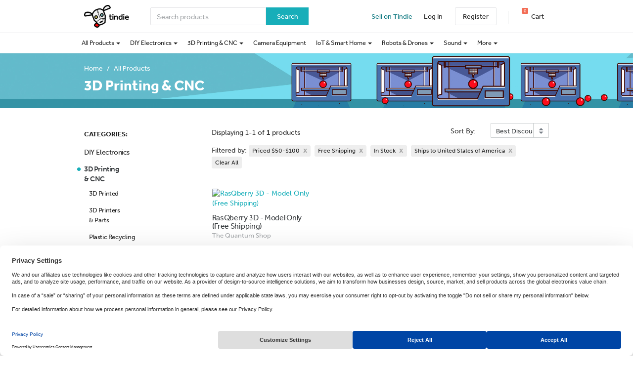

--- FILE ---
content_type: image/svg+xml
request_url: https://www.tindie.com/icons.svg
body_size: 21345
content:
<svg aria-hidden="true" style="position: absolute; width: 0; height: 0; overflow: hidden;" version="1.1" xmlns="http://www.w3.org/2000/svg" xmlns:xlink="http://www.w3.org/1999/xlink">
    <defs>
        <symbol id="icon-plus" viewBox="0 0 32 32">
            <path d="M27 12.688h-7.688v-7.688c0-0.313-0.313-0.625-0.625-0.625h-5.375c-0.313 0-0.625 0.313-0.625 0.625v7.688h-7.688c-0.313 0-0.625 0.313-0.625 0.625v5.375c0 0.188 0.063 0.313 0.188 0.438s0.25 0.188 0.438 0.188h7.688v7.688c0 0.188 0.063 0.313 0.188 0.438s0.25 0.188 0.438 0.188h5.375c0.188 0 0.313-0.063 0.438-0.188s0.188-0.25 0.188-0.438v-7.688h7.688c0.188 0 0.313-0.063 0.438-0.188s0.188-0.25 0.188-0.438v-5.375c0-0.313-0.313-0.625-0.625-0.625z"></path>
        </symbol>
        <symbol id="icon-wrench" viewBox="0 0 32 32">
            <path d="M27.625 7.5l-2.438 2.438-1.563 1.5c-0.813 0.063-1.625-0.25-2.25-0.813-0.563-0.625-0.875-1.438-0.813-2.25l3.938-4c0.063-0.063 0.063-0.188 0-0.25 0-0.063 0-0.063-0.063-0.063v0c0 0 0 0 0 0s0 0 0 0c-0.875-0.375-1.813-0.625-2.813-0.625-3.813 0-6.938 3.125-6.938 6.938 0 0.75 0.125 1.438 0.375 2.063l-7.25 7.25c-2.438 0.063-4.375 2-4.375 4.438s2 4.438 4.438 4.438c2.438 0 4.375-1.938 4.438-4.375l7.25-7.25c0.625 0.25 1.313 0.375 2.063 0.375 3.813 0 6.938-3.125 6.938-6.938 0-1-0.25-1.938-0.625-2.813 0 0 0 0 0 0s0-0.063 0-0.063v0c0 0-0.063 0-0.063 0-0.063-0.063-0.188-0.063-0.25 0zM9.75 24.125c0 1-0.875 1.813-1.875 1.813s-1.813-0.813-1.813-1.813c0-1 0.813-1.875 1.813-1.875s1.875 0.875 1.875 1.875z"></path>
        </symbol>
        <symbol id="icon-delete" viewBox="0 0 32 32">
            <path d="M22.813 16l9.063-9.063c0.188-0.188 0.188-0.5 0-0.75l-6.063-6c-0.25-0.25-0.563-0.25-0.75 0l-9.063 9-9.063-9c-0.188-0.25-0.5-0.25-0.75 0l-6 6c-0.25 0.25-0.25 0.563 0 0.75l9 9.063-9 9.063c-0.25 0.188-0.25 0.5 0 0.75l6 6.063c0.25 0.188 0.563 0.188 0.75 0l9.063-9.063 9.063 9.063c0.063 0.063 0.188 0.125 0.375 0.125 0.125 0 0.25-0.063 0.375-0.125l6.063-6.063c0.188-0.25 0.188-0.563 0-0.75z"></path>
        </symbol>
        <symbol id="icon-sign-new-1" viewBox="0 0 32 32">
            <path d="M31.438 8.563h-30.875c-0.313 0-0.563 0.188-0.563 0.5s0.25 0.563 0.563 0.563h30.875c0.313 0 0.563-0.25 0.563-0.563s-0.25-0.5-0.563-0.5zM31.438 22.375h-30.875c-0.313 0-0.563 0.25-0.563 0.563s0.25 0.5 0.563 0.5h30.875c0.313 0 0.563-0.188 0.563-0.5s-0.25-0.563-0.563-0.563zM6.375 18.688v-3.813l3.313 4.125c0.125 0.125 0.313 0.188 0.438 0.188 0.063 0 0.125 0 0.188 0 0.188-0.063 0.375-0.313 0.375-0.5v-5.375c0-0.25-0.25-0.5-0.563-0.5s-0.5 0.25-0.5 0.5v3.813l-3.313-4.125c-0.188-0.188-0.438-0.25-0.625-0.188s-0.375 0.313-0.375 0.5v5.375c0 0.25 0.25 0.5 0.563 0.5s0.5-0.25 0.5-0.5zM16 13.875c0.313 0 0.563-0.25 0.563-0.563 0-0.25-0.25-0.5-0.563-0.5h-3.75c-0.25 0-0.5 0.25-0.5 0.5v5.375c0 0.25 0.25 0.5 0.5 0.5h3.75c0.313 0 0.563-0.25 0.563-0.5 0-0.313-0.25-0.563-0.563-0.563h-3.188v-1.563h2.125c0.313 0 0.5-0.25 0.5-0.563s-0.188-0.563-0.5-0.563h-2.125v-1.563zM20 19.25c0.188 0 0.438-0.125 0.5-0.375l1.5-4 1.5 4c0.125 0.25 0.313 0.375 0.5 0.375 0.25 0 0.438-0.125 0.5-0.375l2.063-5.375c0.063-0.25-0.063-0.563-0.313-0.688-0.313-0.063-0.625 0.063-0.688 0.313l-1.563 4.063-1.5-4.063c-0.063-0.188-0.25-0.313-0.5-0.313-0.188 0-0.438 0.125-0.5 0.313l-1.5 4.063-1.5-4.063c-0.125-0.25-0.438-0.375-0.688-0.313-0.313 0.125-0.438 0.438-0.313 0.688l2 5.375c0.063 0.25 0.25 0.375 0.5 0.375z"></path>
        </symbol>
        <symbol id="icon-connection-1" viewBox="0 0 32 32">
            <path d="M29.875 13.875c0-1.75-1.438-3.188-3.188-3.188-1.813 0-3.25 1.438-3.25 3.188s1.438 3.188 3.25 3.188c1.75 0 3.188-1.438 3.188-3.188zM24.563 13.875c0-1.188 0.938-2.125 2.125-2.125 1.125 0 2.125 0.938 2.125 2.125s-1 2.125-2.125 2.125c-1.188 0-2.125-0.938-2.125-2.125zM21.5 18.688c0 3.25 0.25 6.813 3.063 7.75v5.563h4.25v-5.563c2.938-0.938 3.188-4.5 3.188-7.75v-0.563h-10.5zM30.938 19.188c-0.063 3.563-0.563 5.875-2.75 6.313l-0.438 0.063v5.375h-2.125v-5.375l-0.438-0.063c-2.063-0.438-2.563-2.75-2.625-6.313zM16 0c-1.75 0-3.188 1.438-3.188 3.188s1.438 3.188 3.188 3.188c1.75 0 3.188-1.438 3.188-3.188s-1.438-3.188-3.188-3.188zM16 5.313c-1.188 0-2.125-0.938-2.125-2.125s0.938-2.125 2.125-2.125c1.188 0 2.125 0.938 2.125 2.125s-0.938 2.125-2.125 2.125zM10.875 8c0 3.313 0.25 6.938 3 7.875v5.438h4.25v-5.438c2.938-0.938 3.188-4.563 3.188-7.875v-0.563h-10.438zM20.25 8.563c0 3.563-0.563 5.938-2.75 6.375l-0.438 0.125v5.188h-2.125v-5.188l-0.438-0.125c-2.063-0.438-2.563-2.875-2.563-6.375h8.313zM2.125 13.875c0 1.75 1.438 3.188 3.188 3.188 1.813 0 3.25-1.438 3.25-3.188s-1.438-3.188-3.25-3.188c-1.75 0-3.188 1.438-3.188 3.188zM7.438 13.875c0 1.188-0.938 2.125-2.125 2.125-1.125 0-2.125-0.938-2.125-2.125s1-2.125 2.125-2.125c1.188 0 2.125 0.938 2.125 2.125zM3.188 26.563v5.438h4.25v-5.438c3.063-1 3.063-4.813 3.063-7.875v-0.563h-10.5v0.563c0 3.188 0.375 6.875 3.188 7.875zM9.438 19.188c-0.063 3.375-0.313 5.938-2.625 6.438l-0.438 0.063v5.25h-2.125v-5.25l-0.375-0.063c-1.875-0.438-2.75-2.438-2.813-6.438z"></path>
        </symbol>
        <symbol id="icon-bank-notes-2" viewBox="0 0 32 32">
            <path d="M0.563 24.563c-0.313 0-0.563 0.188-0.563 0.5s0.25 0.563 0.563 0.563h5.813v0.5c0 0.313 0.25 0.563 0.563 0.563h9.625c0.25 0 0.5-0.25 0.5-0.563v-0.5h6.375c0.125 0 0.25-0.063 0.313-0.125l8-5.313c0.25-0.188 0.313-0.5 0.188-0.75-0.188-0.25-0.5-0.313-0.75-0.125l-7.875 5.25h-6.25v-1.625h6.375c0.125 0 0.25-0.063 0.313-0.063l8-5.375c0.25-0.125 0.313-0.5 0.188-0.75-0.188-0.25-0.5-0.313-0.75-0.125l-7.875 5.25h-6.25v-2.125h6.375c0.125 0 0.25-0.063 0.313-0.125l8-5.313c0.25-0.188 0.313-0.5 0.188-0.75-0.188-0.25-0.5-0.313-0.75-0.125l-7.875 5.25h-6.25v-1.625h6.375c0.125 0 0.25 0 0.313-0.063l8-5.375c0.188-0.125 0.313-0.375 0.25-0.563-0.063-0.25-0.313-0.375-0.563-0.375h-6.75l0.125-0.125c0.188-0.125 0.313-0.375 0.25-0.563-0.063-0.25-0.313-0.375-0.5-0.375h-9.625c-0.125 0-0.188 0-0.313 0.063l-1.438 1h-4.625c-0.125 0-0.25 0-0.313 0.063l-8 5.313c-0.188 0.188-0.313 0.375-0.25 0.625s0.313 0.375 0.563 0.375h5.813v1.063h-5.813c-0.313 0-0.563 0.25-0.563 0.563 0 0.25 0.25 0.5 0.563 0.5h5.813v1.063h-5.813c-0.313 0-0.563 0.25-0.563 0.563s0.25 0.5 0.563 0.5h5.813v1.063h-5.813c-0.313 0-0.563 0.25-0.563 0.563s0.25 0.5 0.563 0.5h5.813v1.125zM29.688 11.75l-6.375 4.25h-6.25v-0.25l6.063-4zM15.125 10.688h7.625l-6.5 4.313c-0.188 0.125-0.25 0.313-0.25 0.438v10.188h-8.563v-9.875zM2.313 16l6.375-4.25h2.875l-4.938 3.25c-0.125 0.125-0.25 0.313-0.25 0.438v0.563zM11.75 22.375c0 0 0 0 0 0s0 0 0 0c-0.625 0-1.063-0.438-1.063-1.063 0-0.25-0.25-0.5-0.563-0.5s-0.5 0.25-0.5 0.5c0 1 0.688 1.813 1.563 2.063v0.625c0 0.313 0.25 0.563 0.563 0.563 0.25 0 0.5-0.25 0.5-0.563v-0.625c0.938-0.25 1.625-1.063 1.625-2.063 0-1.125-0.938-2.125-2.125-2.125-0.625 0-1.063-0.438-1.063-1.063 0-0.563 0.438-1.063 1.063-1.063 0.563 0 1.063 0.5 1.063 1.063 0 0.313 0.25 0.563 0.5 0.563 0.313 0 0.563-0.25 0.563-0.563 0-1-0.688-1.813-1.625-2.063v-0.625c0-0.25-0.25-0.5-0.5-0.5-0.313 0-0.563 0.25-0.563 0.5v0.625c-0.875 0.25-1.563 1.063-1.563 2.063 0 1.188 0.938 2.125 2.125 2.125 0.563 0 1.063 0.5 1.063 1.063 0 0.625-0.5 1.063-1.063 1.063z"></path>
        </symbol>
        <symbol id="icon-box-1" viewBox="0 0 32 32">
            <path d="M32 6.938c0-0.063 0-0.125-0.063-0.188 0 0 0 0 0-0.063 0 0-0.063-0.063-0.063-0.125 0 0 0 0-0.063 0 0-0.063 0-0.063-0.063-0.063 0 0-0.063-0.063-0.063-0.063s0 0 0 0l-14.938-6.375c-0.125-0.063-0.313-0.063-0.438 0l-16 6.375c0 0 0 0 0 0s-0.063 0.063-0.063 0.063c-0.063 0-0.063 0-0.063 0.063 0 0 0 0-0.063 0 0 0.063-0.063 0.063-0.063 0.125s0 0.063 0 0.063c-0.063 0.063-0.063 0.125-0.063 0.188 0 0 0 0 0 0s0 0 0 0v17.063c0 0.188 0.125 0.375 0.313 0.5l16 7.438c0 0 0 0 0 0 0.063 0.063 0.125 0.063 0.25 0.063 0.063 0 0.125 0 0.188-0.063 0 0 0 0 0 0l14.938-7.438c0.188-0.125 0.313-0.313 0.313-0.5v-17.063c0 0 0 0 0 0zM16.5 1.125l13.688 5.813-5.938 2.75-13.5-6.25zM16.5 13.313l-14.563-6.375 7.5-3 13.563 6.313zM1.063 7.75l14.938 6.438v16.438l-14.938-6.938zM30.938 23.688l-13.875 6.938v-16.438l13.875-6.438zM12.5 16.063l-7.5-3.25c-0.125-0.063-0.375 0-0.5 0.063-0.125 0.125-0.25 0.25-0.25 0.438v6.938c0 0.25 0.125 0.438 0.313 0.5l7.5 3.188c0.063 0.063 0.125 0.063 0.188 0.063 0.125 0 0.25 0 0.313-0.063 0.125-0.125 0.25-0.313 0.25-0.5v-6.875c0-0.25-0.125-0.438-0.313-0.5zM11.75 22.688l-6.438-2.75v-5.813l6.438 2.75z"></path>
        </symbol>
        <symbol id="icon-cash-register" viewBox="0 0 32 32">
            <path d="M0.563 31.938h30.875c0.313 0 0.563-0.25 0.563-0.563v-6.375c0 0 0-0.063 0-0.063 0-0.063 0-0.063-0.063-0.125l-3.125-8.438v-8.438c0-0.313-0.25-0.563-0.563-0.563h-3.688v-2.125h2.625c0.875 0 1.625-0.75 1.625-1.625v-2.125c0-0.875-0.75-1.563-1.625-1.563h-6.375c-0.875 0-1.625 0.688-1.625 1.563v2.125c0 0.875 0.75 1.625 1.625 1.625h2.625v2.125h-9.563v-4.813c0-0.188-0.125-0.313-0.25-0.438-0.125-0.063-0.313-0.125-0.5-0.063l-5.313 2.125c-0.188 0.125-0.375 0.313-0.375 0.5v2.688h-3.688c-0.313 0-0.563 0.25-0.563 0.563v8.438l-3.125 8.438c-0.063 0.063-0.063 0.063-0.063 0.125 0 0 0 0.063 0 0.063v6.375c0 0.313 0.25 0.563 0.563 0.563zM20.25 3.625v-2.125c0-0.313 0.25-0.5 0.563-0.5h6.375c0.313 0 0.563 0.188 0.563 0.5v2.125c0 0.313-0.25 0.563-0.563 0.563h-6.375c-0.313 0-0.563-0.25-0.563-0.563zM30.938 30.875h-29.875v-5.375h29.875zM8.563 5.063l4.25-1.688v4h-4.25zM4.25 8.438h23.5v7.5h-23.5zM4.125 17h23.75l2.813 7.438h-29.375zM11.188 28.688c0.313 0 0.563-0.188 0.563-0.5v-0.563h7.438v0.563c0 0.313 0.25 0.5 0.563 0.5 0.25 0 0.5-0.188 0.5-0.5v-1.063c0-0.313-0.25-0.563-0.5-0.563h-8.563c-0.313 0-0.5 0.25-0.5 0.563v1.063c0 0.313 0.188 0.5 0.5 0.5zM7.25 21.313h1.375v1.313h-1.375zM11.313 21.313h1.313v1.313h-1.313zM15.313 21.313h1.375v1.313h-1.375zM19.375 21.313h1.313v1.313h-1.313zM23.375 21.313h1.375v1.313h-1.375zM21.375 19.25h1.375v1.375h-1.375zM17.375 19.25h1.313v1.375h-1.313zM13.313 19.25h1.313v1.375h-1.313zM9.25 19.25h1.375v1.375h-1.375zM14.375 9.5h-7.438c-0.313 0-0.563 0.25-0.563 0.563v4.25c0 0.313 0.25 0.563 0.563 0.563h7.438c0.313 0 0.563-0.25 0.563-0.563v-4.25c0-0.313-0.25-0.563-0.563-0.563zM13.875 13.75h-6.438v-3.188h6.438zM24.563 11.625h-5.375c-0.313 0-0.5 0.25-0.5 0.563s0.188 0.5 0.5 0.5h5.375c0.25 0 0.5-0.188 0.5-0.5s-0.25-0.563-0.5-0.563z"></path>
        </symbol>
        <symbol id="icon-bubble-edit-2" viewBox="0 0 32 32">
            <path d="M14.563 1.313c7.438 0 13.438 4.813 13.438 10.688 0 0.625-0.063 1.25-0.188 1.875l1.25 0.313c0.188-0.688 0.25-1.438 0.25-2.188 0-6.625-6.625-12-14.75-12-8.063 0-14.563 5.375-14.563 12 0 3.188 1.313 6 3.875 8.188l-2.5 5.563c-0.125 0.25-0.063 0.5 0.125 0.75 0.188 0.125 0.313 0.188 0.5 0.188 0.063 0 0.188-0.063 0.25-0.063l7.125-3.25c1.063 0.313 2.438 0.5 3.938 0.563l0.063-1.313c-1.5-0.063-2.875-0.313-3.875-0.625-0.125 0-0.313 0-0.438 0.063l-5.75 2.625 1.938-4.438c0.125-0.25 0.063-0.563-0.188-0.75-2.438-2-3.75-4.563-3.75-7.5 0-5.875 5.938-10.688 13.25-10.688zM31.813 19.5l-3.313-3.313c-0.313-0.25-0.688-0.25-1 0l-10 10c0 0.063-0.063 0.125-0.125 0.188 0 0.063 0 0.063 0 0.063s0 0.063 0 0.063l-1.375 4.625c-0.063 0.25 0 0.5 0.188 0.688 0.125 0.125 0.313 0.188 0.5 0.188 0.063 0 0.125 0 0.188 0l4.625-1.375c0 0 0.063 0 0.063 0s0 0 0.063 0c0.063-0.063 0.125-0.125 0.188-0.125l10-10c0.125-0.125 0.188-0.313 0.188-0.5s-0.063-0.375-0.188-0.5zM21.313 29.063l-2.375-2.375 6.375-6.438 2.438 2.438zM18.313 27.938l1.75 1.75-2.438 0.688zM28.688 21.75l-2.438-2.438 1.75-1.688 2.375 2.375z"></path>
        </symbol>
        <symbol id="icon-bubble-love-streamline-talk" viewBox="0 0 32 32">
            <path d="M20.063 7.75c-1.5 0-3.125 0.688-4.063 2.25-0.875-1.5-2.5-2.188-4-2.188-2.313 0-4.688 1.688-4.688 5 0 5.75 8 10.375 8.375 10.563 0.063 0.063 0.188 0.125 0.313 0.125s0.25-0.063 0.375-0.125c0.313-0.25 8.313-5.625 8.313-10.938 0-3.063-2.313-4.688-4.625-4.688zM16 22c-1.563-0.938-7.313-4.813-7.313-9.188 0-2.563 1.75-3.688 3.313-3.688 1.313 0 3 0.75 3.313 3 0.063 0.313 0.375 0.563 0.688 0.563s0.625-0.25 0.688-0.563c0.313-2.25 2-3.063 3.375-3.063 1.563 0 3.25 1.063 3.25 3.375 0 4.063-5.813 8.5-7.313 9.563zM16 1.5c-8.813 0-16 5.875-16 13.188 0 3.438 1.563 6.625 4.438 9.063l-3.188 6.438c-0.188 0.25-0.125 0.563 0.063 0.75 0.125 0.125 0.313 0.188 0.5 0.188 0.125 0 0.188 0 0.313-0.063l8.563-3.938c1.688 0.438 3.5 0.688 5.313 0.688 8.813 0 16-5.875 16-13.125 0-7.313-7.188-13.188-16-13.188zM16 26.5c-1.813 0-3.5-0.25-5.188-0.75-0.125-0.063-0.313-0.063-0.438 0.063l-7.125 3.25 2.625-5.188c0.125-0.25 0.063-0.625-0.188-0.813-2.813-2.25-4.375-5.188-4.375-8.375 0-6.563 6.625-11.875 14.688-11.875s14.688 5.313 14.688 11.875c0 6.5-6.625 11.813-14.688 11.813z"></path>
        </symbol>
        <symbol id="icon-heart-1" viewBox="0 0 32 32">
            <path d="M23.25 0.75c-2.813 0-5.875 1.75-7.25 5.688-1.313-3.875-4.375-5.625-7.125-5.625-4.938 0-7.5 4.75-7.5 9.438s2.438 9.813 7.188 14.75c3.5 3.75 7 6.063 7.125 6.188 0.125 0.063 0.188 0.063 0.313 0.063s0.25 0 0.313-0.125c0.063 0 3.625-2.813 7.125-6.813 4.813-5.438 7.188-10.438 7.188-14.875 0-4.313-2.5-8.688-7.375-8.688zM16 30.063c-2.125-1.438-13.563-10-13.563-19.813 0-5.75 3.313-8.375 6.438-8.375 3.813 0 6.063 3.438 6.625 6.875 0 0.25 0.25 0.438 0.5 0.438s0.5-0.188 0.5-0.438c0.813-5.125 4.125-6.938 6.75-6.938 3.063 0 6.313 2.375 6.313 7.625 0 9.125-11.563 18.938-13.563 20.625z"></path>
        </symbol>
        <symbol id="icon-connection-3" viewBox="0 0 32 32">
            <path d="M1.938 11.625c-0.938 0.25-1.688 1.25-1.688 2.188v1.125h14.438v-1.063c0-1.063-0.688-2-1.625-2.25l-3.188-0.813v-1.125c1.313-0.875 2.188-2.438 2.188-4.25 0-2.688-2-4.875-4.563-4.875-2.5 0-4.563 2.188-4.563 4.875 0 1.75 0.875 3.313 2.125 4.188v1.188zM7.5 1.625c1.625 0 3 1.188 3.375 2.813-0.188 0.125-0.563 0.188-0.938 0.125-0.313-0.063-0.938-0.188-1.25-0.813-0.125-0.188-0.25-0.25-0.438-0.313-0.125 0-0.313 0.063-0.438 0.188-1.063 1.063-2.688 1.063-3.625 0.688 0.438-1.563 1.75-2.688 3.313-2.688zM4 5.438c0 0 0-0.063 0-0.063 1.25 0.438 2.875 0.313 4.125-0.625 0.375 0.5 1 0.75 1.688 0.875 0.125 0 0.313 0.063 0.438 0.063 0.25 0 0.563-0.063 0.75-0.125 0 2.063-1.563 3.75-3.5 3.75-1.875 0-3.5-1.688-3.5-3.875zM7.5 10.375c0.438 0 0.875-0.063 1.313-0.188v1.438l4 1c0.438 0.125 0.813 0.688 0.813 1.25h-12.313v-0.063c0-0.5 0.438-1.063 0.938-1.188l3.875-1v-1.438c0.438 0.125 0.938 0.188 1.375 0.188zM31.75 13.875c0-1.063-0.688-2-1.625-2.25l-3.188-0.813v-1.125c1.313-0.875 2.25-2.438 2.25-4.25 0-2.688-2.063-4.875-4.625-4.875-2.5 0-4.563 2.188-4.563 4.875 0 1.75 0.875 3.313 2.125 4.188v1.188l-3.125 0.813c-0.938 0.25-1.688 1.25-1.688 2.188v1.125h14.438zM24.563 1.625c1.625 0 3 1.188 3.438 2.813-0.25 0.125-0.625 0.188-1 0.125-0.313-0.063-0.938-0.188-1.25-0.813-0.125-0.188-0.25-0.25-0.438-0.313-0.125 0-0.313 0.063-0.438 0.188-1.063 1.063-2.688 1.063-3.625 0.688 0.438-1.563 1.813-2.688 3.313-2.688zM21.063 5.438c0 0 0.063-0.063 0.063-0.063 1.188 0.438 2.813 0.313 4.063-0.625 0.375 0.5 1 0.75 1.688 0.875 0.125 0 0.313 0.063 0.438 0.063 0.25 0 0.563-0.063 0.75-0.125 0 2.063-1.563 3.75-3.5 3.75-1.875 0-3.5-1.688-3.5-3.875zM25.813 13.875h-7.438v-0.063c0-0.5 0.438-1.063 0.938-1.188l3.875-1v-1.438c0.438 0.125 0.938 0.188 1.375 0.188 0.5 0 0.875-0.063 1.313-0.188v1.438l4 1c0.438 0.125 0.813 0.688 0.813 1.25zM20.313 22.438c0-2.75-2.063-4.938-4.563-4.938-2.563 0-4.563 2.188-4.563 4.938 0 1.688 0.75 3.188 2 4.063v1.188l-3.063 0.875c-0.938 0.25-1.625 1.25-1.625 2.25v1.188h14.5v-1.188c0-1-0.75-2-1.688-2.25l-3-0.875v-1.188c1.188-0.875 2-2.375 2-4.063zM15.75 18.563c1.563 0 2.938 1.188 3.375 2.813-0.25 0.125-0.625 0.188-1 0.125-0.313-0.063-0.938-0.25-1.25-0.813-0.063-0.125-0.25-0.25-0.375-0.25-0.188-0.063-0.375 0-0.5 0.125-1.063 1.063-2.688 1.125-3.625 0.688 0.5-1.563 1.813-2.688 3.375-2.688zM12.25 22.438c0-0.063 0-0.063 0-0.125 1.188 0.438 2.813 0.313 4.063-0.625 0.438 0.5 1 0.75 1.625 0.875 0.188 0 0.313 0 0.438 0 0.313 0 0.625 0 0.875-0.125-0.063 2.125-1.625 3.875-3.5 3.875-1.938 0-3.5-1.75-3.5-3.875zM21 29.563c0.5 0.188 0.938 0.75 0.938 1.25v0.125h-12.375v-0.125c0-0.5 0.375-1.063 0.875-1.25l3.813-1.063v-1.438c0.438 0.188 0.938 0.313 1.5 0.313 0.5 0 1-0.125 1.438-0.313v1.438zM8.688 19.688l-3.313-3.375c-0.25-0.25-0.563-0.25-0.75 0-0.25 0.188-0.25 0.5 0 0.75l3.313 3.375c0.125 0.063 0.25 0.125 0.375 0.125 0.188 0 0.313-0.063 0.375-0.125 0.25-0.25 0.25-0.563 0-0.75zM23.5 20.438l3.375-3.375c0.188-0.25 0.188-0.563 0-0.75-0.188-0.25-0.563-0.25-0.75 0l-3.375 3.375c-0.188 0.188-0.188 0.5 0 0.75 0.125 0.063 0.25 0.125 0.375 0.125s0.25-0.063 0.375-0.125z"></path>
        </symbol>
        <symbol id="icon-magnifier" viewBox="0 0 32 32">
            <path d="M19.563 18.813c0 0-0.063-0.063-0.125-0.063 1.813-2 2.938-4.625 2.938-7.563 0-6.188-5-11.188-11.188-11.188s-11.188 5-11.188 11.188c0 6.188 5 11.188 11.188 11.188 2.938 0 5.563-1.125 7.563-2.938 0 0.063 0.063 0.125 0.063 0.125l12.25 12.313c0.125 0.063 0.25 0.125 0.375 0.125 0.188 0 0.313-0.063 0.438-0.125 0.188-0.25 0.188-0.563 0-0.813zM11.188 21.313c-5.563 0-10.125-4.5-10.125-10.125 0-5.563 4.563-10.125 10.125-10.125 5.625 0 10.125 4.563 10.125 10.125 0 5.625-4.5 10.125-10.125 10.125z"></path>
        </symbol>
        <symbol id="icon-heart-filled" viewBox="0 0 32 32">
            <path d="M23 0c-2.813 0-5.875 1.75-7.25 5.688-1.313-3.875-4.375-5.625-7.125-5.625-4.938 0-7.563 4.75-7.563 9.438s2.5 9.813 7.25 14.813c3.5 3.688 7 6 7.125 6.125 0.125 0.063 0.188 0.063 0.313 0.063s0.25 0 0.313-0.125c0.063 0 3.625-2.813 7.125-6.813 4.813-5.438 7.188-10.438 7.188-14.875 0-4.313-2.5-8.688-7.375-8.688z"></path>
        </symbol>
        <symbol id="icon-edit-2" viewBox="0 0 32 32">
            <path d="M22.25 5.5c-0.188-0.25-0.563-0.25-0.75 0l-11.75 11.75c-0.063 0-0.063 0.063-0.125 0.125 0 0.063 0 0.063 0 0.063l-2.688 6.875c-0.063 0.25 0 0.438 0.125 0.625 0.125 0.063 0.25 0.125 0.375 0.125s0.188 0 0.25 0l6.875-2.688c0 0 0.063 0 0.063 0 0.063-0.063 0.125-0.063 0.125-0.125l11.75-11.75c0.25-0.188 0.25-0.563 0-0.75zM14.375 21.125l-3.5-3.5 8.875-8.875 3.5 3.5zM10.313 18.563l3.125 3.125-5.063 1.938zM24 11.5l-3.5-3.5 1.375-1.375 3.5 3.5zM16 0c-8.813 0-16 7.188-16 16s7.188 16 16 16c8.813 0 16-7.188 16-16s-7.188-16-16-16zM16 30.938c-8.25 0-14.938-6.688-14.938-14.938s6.688-14.938 14.938-14.938c8.25 0 14.938 6.688 14.938 14.938s-6.688 14.938-14.938 14.938z"></path>
        </symbol>
        <symbol id="icon-twitter" viewBox="0 0 32 32">
            <path d="M30.063 7.313c-0.813 1.125-1.75 2.125-2.875 2.938 0 0.188 0 0.438 0 0.75 0 1.563-0.188 3.125-0.688 4.625-0.438 1.563-1.125 3.063-2.063 4.438-0.875 1.438-2 2.688-3.25 3.813-1.313 1.063-2.813 1.938-4.625 2.563-1.813 0.688-3.75 1-5.75 1-3.25 0-6.188-0.875-8.875-2.625 0.438 0.063 0.875 0.125 1.375 0.125 2.688 0 5.063-0.875 7.188-2.5-1.25 0-2.375-0.375-3.375-1.125s-1.688-1.688-2.063-2.875c0.438 0.063 0.813 0.125 1.125 0.125 0.5 0 1-0.063 1.5-0.25-1.313-0.25-2.438-0.938-3.313-1.938-0.875-1.063-1.313-2.313-1.313-3.688v-0.063c0.813 0.438 1.688 0.688 2.625 0.688-0.813-0.5-1.438-1.188-1.875-2-0.5-0.875-0.688-1.813-0.688-2.75 0-1.063 0.25-2.063 0.75-2.938 1.438 1.75 3.188 3.188 5.25 4.25s4.313 1.688 6.688 1.813c-0.125-0.5-0.188-0.938-0.188-1.375 0-1.563 0.563-2.938 1.688-4.063s2.5-1.688 4.125-1.688c1.625 0 3.063 0.625 4.188 1.813 1.313-0.25 2.5-0.688 3.688-1.375-0.438 1.375-1.313 2.438-2.563 3.188 1.125-0.125 2.188-0.438 3.313-0.875z"></path>
        </symbol>
        <symbol id="icon-facebook" viewBox="0 0 32 32">
            <path d="M18.25 9.938h4.625l-0.563 5.063h-4.063v14.688h-6.063v-14.688h-3.063v-5.063h3.063v-3.063c0-2.188 0.5-3.813 1.5-4.938 1.063-1.125 2.75-1.625 5.063-1.625h4.063v5.063h-2.5c-0.5 0-0.875 0-1.125 0.125-0.313 0.063-0.5 0.188-0.625 0.375-0.125 0.25-0.188 0.438-0.25 0.625 0 0.188-0.063 0.5-0.063 0.875z"></path>
        </symbol>
        <symbol id="icon-source" viewBox="0 0 32 32">
            <path d="M31.438 0h-26.625c-0.125 0-0.313 0.063-0.375 0.188l-4.25 4.25c-0.125 0.063-0.188 0.25-0.188 0.375v26.625c0 0.313 0.25 0.563 0.563 0.563h30.875c0.313 0 0.563-0.25 0.563-0.563v-30.875c0-0.313-0.25-0.563-0.563-0.563zM25.625 1.063v5.313h-19.25v-5.313zM6.375 30.938v-3.188h19.25v3.188zM30.938 30.938h-4.25v-3.75c0-0.313-0.25-0.5-0.563-0.5h-20.25c-0.313 0-0.563 0.188-0.563 0.5v3.75h-4.25v-25.938l3.938-3.938h0.313v5.875c0 0.313 0.25 0.5 0.563 0.5h20.25c0.313 0 0.563-0.188 0.563-0.5v-5.875h4.25zM26.125 24.563h-6.375c-0.313 0-0.563 0.188-0.563 0.5s0.25 0.563 0.563 0.563h6.375c0.313 0 0.563-0.25 0.563-0.563s-0.25-0.5-0.563-0.5zM13.313 13.313c-0.25 0-0.5 0.25-0.5 0.563v3.188c0 0.313 0.25 0.563 0.5 0.563 0.313 0 0.563-0.25 0.563-0.563v-3.188c0-0.313-0.25-0.563-0.563-0.563zM21.875 15.438c0-3.188-2.625-5.813-5.875-5.813s-5.875 2.625-5.875 5.813c0 3.25 2.625 5.875 5.875 5.875s5.875-2.625 5.875-5.875zM16 20.25c-2.625 0-4.813-2.125-4.813-4.813 0-2.625 2.188-4.75 4.813-4.75s4.813 2.125 4.813 4.75c0 2.688-2.188 4.813-4.813 4.813zM17.063 15.438c0 0.625-0.5 1.125-1.063 1.125s-1.063-0.5-1.063-1.125c0-0.563 0.5-1.063 1.063-1.063s1.063 0.5 1.063 1.063z"></path>
        </symbol>
        <symbol id="icon-documentation" viewBox="0 0 32 32">
            <path d="M11.188 14.938h8.563c0.25 0 0.5-0.25 0.5-0.563v-6.375c0-0.313-0.25-0.563-0.5-0.563h-8.563c-0.313 0-0.5 0.25-0.5 0.563v6.375c0 0.313 0.188 0.563 0.5 0.563zM11.75 8.563h7.438v5.313h-7.438zM2.688 26.688c-0.313 0-0.563 0.188-0.563 0.5s0.25 0.563 0.563 0.563h1.563v2.625c0 0.313 0.25 0.563 0.563 0.563h20.25c0.313 0 0.563-0.25 0.563-0.563v-3.688h3.688c0.313 0 0.563-0.25 0.563-0.563v-21.313c0-0.313-0.25-0.563-0.563-0.563h-3.688v-1.563c0-0.313-0.25-0.563-0.563-0.563h-20.25c-0.313 0-0.563 0.25-0.563 0.563v2.625h-1.563c-0.313 0-0.563 0.25-0.563 0.563s0.25 0.5 0.563 0.5h1.563v3.25h-1.563c-0.313 0-0.563 0.188-0.563 0.5s0.25 0.563 0.563 0.563h1.563v3.188h-1.563c-0.313 0-0.563 0.25-0.563 0.5 0 0.313 0.25 0.563 0.563 0.563h1.563v3.188h-1.563c-0.313 0-0.563 0.25-0.563 0.563 0 0.25 0.25 0.5 0.563 0.5h1.563v3.188h-1.563c-0.313 0-0.563 0.25-0.563 0.563s0.25 0.5 0.563 0.5h1.563v3.25zM25.625 16h3.188v4.25h-3.188zM28.813 14.938h-3.188v-4.25h3.188zM28.813 25.625h-3.188v-4.313h3.188zM28.813 5.313v4.313h-3.188v-4.313zM5.313 23.438h1.625c0.313 0 0.5-0.188 0.5-0.5s-0.188-0.563-0.5-0.563h-1.625v-3.188h1.625c0.313 0 0.5-0.25 0.5-0.5 0-0.313-0.188-0.563-0.5-0.563h-1.625v-3.188h1.625c0.313 0 0.5-0.25 0.5-0.563 0-0.25-0.188-0.5-0.5-0.5h-1.625v-3.188h1.625c0.313 0 0.5-0.25 0.5-0.563s-0.188-0.5-0.5-0.5h-1.625v-3.25h1.625c0.313 0 0.5-0.188 0.5-0.5s-0.188-0.563-0.5-0.563h-1.625v-2.125h19.25v26.688h-19.25v-2.125h1.625c0.313 0 0.5-0.25 0.5-0.563s-0.188-0.5-0.5-0.5h-1.625z"></path>
        </symbol>
        <symbol id="icon-bom" viewBox="0 0 32 32">
            <path d="M6.938 3.188h-6.375c-0.313 0-0.563 0.25-0.563 0.563v6.375c0 0.313 0.25 0.563 0.563 0.563h6.375c0.313 0 0.5-0.25 0.5-0.563v-6.375c0-0.313-0.188-0.563-0.5-0.563zM6.375 9.625h-5.313v-5.375h5.313zM6.938 12.813h-6.375c-0.313 0-0.563 0.25-0.563 0.5v6.438c0 0.25 0.25 0.5 0.563 0.5h6.375c0.313 0 0.5-0.25 0.5-0.5v-6.438c0-0.25-0.188-0.5-0.5-0.5zM6.375 19.188h-5.313v-5.313h5.313zM6.938 22.375h-6.375c-0.313 0-0.563 0.25-0.563 0.563v6.375c0 0.313 0.25 0.563 0.563 0.563h6.375c0.313 0 0.5-0.25 0.5-0.563v-6.375c0-0.313-0.188-0.563-0.5-0.563zM6.375 28.813h-5.313v-5.375h5.313zM31.438 6.375h-20.25c-0.313 0-0.5 0.25-0.5 0.563s0.188 0.5 0.5 0.5h20.25c0.313 0 0.563-0.188 0.563-0.5s-0.25-0.563-0.563-0.563zM31.438 16h-20.25c-0.313 0-0.5 0.25-0.5 0.563 0 0.25 0.188 0.5 0.5 0.5h20.25c0.313 0 0.563-0.25 0.563-0.5 0-0.313-0.25-0.563-0.563-0.563zM31.438 25.625h-20.25c-0.313 0-0.5 0.188-0.5 0.5s0.188 0.563 0.5 0.563h20.25c0.313 0 0.563-0.25 0.563-0.563s-0.25-0.5-0.563-0.5z"></path>
        </symbol>
        <symbol id="icon-datasheet" viewBox="0 0 32 32">
            <path d="M4.813 32h22.375c0.313 0 0.563-0.25 0.563-0.563v-23.438c0-0.063 0-0.125-0.063-0.188 0-0.063-0.063-0.125-0.125-0.188 0 0 0 0 0 0l-7.313-7.313c-0.125-0.188-0.313-0.313-0.5-0.313 0 0-0.063 0-0.063 0s0 0 0 0h-14.875c-0.313 0-0.563 0.25-0.563 0.563v30.875c0 0.313 0.25 0.563 0.563 0.563zM20.25 1.875l5.625 5.563h-5.625zM5.313 1.063h13.875v6.938c0 0.313 0.25 0.563 0.563 0.563h6.938v22.375h-21.375zM10.25 10.688h6.063c0.313 0 0.5-0.25 0.5-0.563s-0.188-0.5-0.5-0.5h-6.063c-0.313 0-0.563 0.188-0.563 0.5s0.25 0.563 0.563 0.563zM22.375 13.875h-12.125c-0.313 0-0.563 0.25-0.563 0.5 0 0.313 0.25 0.563 0.563 0.563h12.125c0.25 0 0.5-0.25 0.5-0.563 0-0.25-0.25-0.5-0.5-0.5zM22.375 18.125h-12.125c-0.313 0-0.563 0.25-0.563 0.563 0 0.25 0.25 0.5 0.563 0.5h12.125c0.25 0 0.5-0.25 0.5-0.5 0-0.313-0.25-0.563-0.5-0.563zM22.375 22.375h-12.125c-0.313 0-0.563 0.25-0.563 0.563s0.25 0.5 0.563 0.5h12.125c0.25 0 0.5-0.188 0.5-0.5s-0.25-0.563-0.5-0.563zM22.375 26.688h-12.125c-0.313 0-0.563 0.188-0.563 0.5s0.25 0.563 0.563 0.563h12.125c0.25 0 0.5-0.25 0.5-0.563s-0.25-0.5-0.5-0.5z"></path>
        </symbol>
        <symbol id="icon-remove" viewBox="0 0 32 32">
            <path d="M28.313 12.313h-24.625c-0.375 0-0.625 0.313-0.625 0.688v6c0 0.375 0.25 0.688 0.625 0.688h24.625c0.375 0 0.625-0.313 0.625-0.688v-6c0-0.375-0.25-0.688-0.625-0.688z"></path>
        </symbol>
        <symbol id="icon-mail" viewBox="0 0 32 32">
            <path d="M27.75 6.375h-23.5c-1.875 0-3.188 1.313-3.188 3.25v13.813c0 1.875 1.313 3.25 3.125 3.25h23.563c1.75 0 3.188-1.438 3.188-3.25v-13.813c0-1.938-1.313-3.25-3.188-3.25zM27.75 7.438c0.375 0 0.75 0.125 1.063 0.313l-12.313 9.688-13.313-9.75c0.313-0.125 0.688-0.25 1.063-0.25zM29.875 23.438c0 1.25-0.938 2.188-2.125 2.188h-23.563c-1.188 0-2.063-0.938-2.063-2.188v-13.813c0-0.438 0.125-0.813 0.313-1.125l13.813 10.063c0.063 0.063 0.188 0.125 0.313 0.125 0.063 0 0.188-0.063 0.313-0.125l12.688-10.063c0.188 0.313 0.313 0.688 0.313 1.125z"></path>
        </symbol>
        <symbol id="icon-hand-like-1" viewBox="0 0 32 32">
            <path d="M0.563 27.688c6.188 0 8.5 0.75 10.313 1.313 1.438 0.438 2.625 0.813 4.938 0.813h8.75c0.75 0 2.125-0.688 2.125-2.125 0-0.625-0.188-1.188-0.5-1.625 1.313-0.25 2.063-1.188 2.063-2.625 0-0.438-0.125-0.813-0.375-1.188 1.125-0.313 2-1.375 2-2.563 0-0.625-0.375-1.25-0.875-1.688 1.063-0.313 1.938-1.375 1.938-2.563 0-1.438-1.25-2.688-2.688-2.688h-10c0.313-1.375 0.938-4.75 0.938-6.938 0-2.5-1.313-3.625-2.688-3.625-1.188 0-2.125 0.875-2.125 2.063 0 4.813-4.5 10.625-10.125 10.625h-3.688c-0.313 0-0.563 0.25-0.563 0.563v11.75c0 0.25 0.25 0.5 0.563 0.5zM1.063 15.938h3.188c5.188 0 11.188-5.125 11.188-11.688 0-0.688 0.563-1 1.063-1 0.813 0 1.625 0.813 1.625 2.563 0 2.625-1.063 7.313-1.063 7.375 0 0.125 0 0.313 0.125 0.438s0.25 0.188 0.438 0.188h10.625c0.813 0 1.625 0.813 1.625 1.625s-0.813 1.625-1.625 1.625h-1.563c-0.313 0-0.563 0.188-0.563 0.5s0.25 0.563 0.563 0.563c0.813 0 2.125 0.813 2.125 1.563 0 0.813-0.813 1.625-1.625 1.625h-1.563c-0.313 0-0.563 0.25-0.563 0.5 0 0.313 0.25 0.563 0.563 0.563 0.563 0 1.563 0.188 1.563 1.063 0 1.625-1.188 1.625-1.563 1.625h-1.625c-0.313 0-0.563 0.188-0.563 0.5s0.25 0.563 0.563 0.563c1.625 0 1.625 1.188 1.625 1.563 0 0.75-0.813 1.063-1.063 1.063h-8.75c-2.188 0-3.25-0.313-4.625-0.75-1.813-0.563-4.125-1.313-10.125-1.375z"></path>
        </symbol>
        <symbol id="icon-cutter" viewBox="0 0 32 32">
            <path d="M26.875 3.188c-0.813 0-1.438 0.25-1.938 0.75l-24 24c-0.188 0.125-0.188 0.375-0.125 0.563 0.125 0.188 0.313 0.313 0.5 0.313 0 0 0.063 0 0.063 0l11.188-1.625c0.125 0 0.25-0.063 0.313-0.125l17.625-17.625c1.25-1.25 0.75-3.688-0.563-5-0.75-0.75-1.938-1.25-3.063-1.25zM9.563 20.813l1.375-1.375 4 4.063-1.375 1.375zM11.688 18.688l1.375-1.375 4.063 4.063-1.438 1.375zM12.25 26.188l-9.438 1.313 6-5.938 1.375 1.375-1.813 1.75c-0.188 0.25-0.188 0.563 0 0.75 0.125 0.125 0.25 0.188 0.438 0.188 0.125 0 0.25-0.063 0.375-0.188l1.75-1.75 1.875 1.938zM29.75 8.688l-11.875 11.938-4.063-4.063 11.875-11.875c0.375-0.375 0.813-0.438 1.188-0.438 0.813 0 1.75 0.375 2.313 0.938 0.938 0.875 1.313 2.75 0.563 3.5z"></path>
        </symbol>
        <symbol id="icon-question-mark" viewBox="0 0 32 32">
            <path d="M16.563 22.375c0 0.625-0.5 1.063-1.125 1.063-0.563 0-1.063-0.438-1.063-1.063 0-0.563 0.5-1.063 1.063-1.063 0.625 0 1.125 0.5 1.125 1.063zM15.438 3.188c-7 0-12.75 5.75-12.75 12.813s5.75 12.813 12.75 12.813c7.063 0 12.813-5.75 12.813-12.813s-5.75-12.813-12.813-12.813zM15.438 27.75c-6.438 0-11.688-5.25-11.688-11.75s5.25-11.75 11.688-11.75c6.5 0 11.75 5.25 11.75 11.75s-5.25 11.75-11.75 11.75zM15.438 9.625c-2 0-3.688 1.625-3.688 3.688 0 0.313 0.25 0.563 0.5 0.563 0.313 0 0.563-0.25 0.563-0.563 0-1.438 1.188-2.625 2.625-2.625 1.5 0 2.688 1.188 2.688 2.625 0 1.5-1.188 2.688-2.688 2.688-0.25 0-0.5 0.25-0.5 0.563v3.188c0 0.25 0.25 0.5 0.5 0.5 0.313 0 0.563-0.25 0.563-0.5v-2.75c1.813-0.25 3.188-1.813 3.188-3.688 0-2.063-1.688-3.688-3.75-3.688z"></path>
        </symbol>
        <symbol id="icon-check-1" viewBox="0 0 32 32">
            <path d="M31.813 9.5l-4.688-4.625c-0.25-0.25-0.688-0.25-0.938 0l-16.188 16.188-4.188-4.188c-0.25-0.25-0.688-0.25-0.938 0l-4.688 4.625c-0.25 0.313-0.25 0.688 0 1l9.313 9.313c0.188 0.125 0.313 0.188 0.5 0.188s0.313-0.063 0.5-0.188l21.313-21.313c0.25-0.313 0.25-0.688 0-1z"></path>
        </symbol>
        <symbol id="icon-information-1" viewBox="0 0 32 32">
            <path d="M16 3.75c-6.75 0-12.25 5.5-12.25 12.25s5.5 12.25 12.25 12.25c6.75 0 12.25-5.5 12.25-12.25s-5.5-12.25-12.25-12.25zM15.438 8c0.625 0 1.125 0.5 1.125 1.063s-0.5 1.063-1.125 1.063c-0.563 0-1.063-0.5-1.063-1.063s0.5-1.063 1.063-1.063zM19.188 24h-6.375c-0.313 0-0.563-0.25-0.563-0.563 0-0.25 0.25-0.5 0.563-0.5h2.625v-8.563h-1.563c-0.313 0-0.563-0.188-0.563-0.5s0.25-0.563 0.563-0.563h2.125c0.313 0 0.563 0.25 0.563 0.563v9.063h2.625c0.313 0 0.563 0.25 0.563 0.5 0 0.313-0.25 0.563-0.563 0.563z"></path>
        </symbol>
        <symbol id="icon-rocket-1" viewBox="0 0 32 32">
            <path d="M30.875 0.563c-0.563 0.063-5.75 0.75-7.25 2.25l-8.375 8.375c-1.25 0.063-5 0.25-6.375 0.75-1.063 0.375-2.375 1.438-3.063 2.063-1.813 1.875-4.563 4.813-4.625 4.813-0.125 0.188-0.188 0.438-0.063 0.625s0.25 0.313 0.5 0.313c0 0 0 0 0.063 0l5.875-0.875c-0.125 0.188-0.125 0.5 0.063 0.688l4.813 4.813c0.063 0.125 0.25 0.188 0.375 0.188s0.188-0.063 0.313-0.125l-0.875 5.875c0 0.25 0.125 0.438 0.313 0.563 0.063 0.063 0.125 0.063 0.25 0.063s0.25-0.063 0.375-0.125c0-0.063 2.938-2.813 4.813-4.625 0.625-0.625 1.688-2 2-3.063 0.5-1.5 0.75-5.188 0.813-6.375 3.625-3.625 7.438-7.438 8.375-8.375 1.5-1.5 2.188-6.688 2.25-7.25 0.063-0.125 0-0.313-0.125-0.438s-0.313-0.188-0.438-0.125zM6.563 14.75c0.688-0.688 1.875-1.563 2.625-1.813 0.938-0.313 3.313-0.5 4.938-0.625l-5.313 5.313-5.813 0.813c1-1 2.438-2.563 3.563-3.688zM8.75 19.188l1.375-1.375 4.063 4.063c-0.625 0.563-1.063 1.063-1.375 1.375zM19 22.75c-0.25 0.813-1.125 2-1.75 2.688-1.125 1.125-2.688 2.563-3.688 3.563l0.813-5.813c0.25-0.25 0.563-0.563 0.938-0.938 0 0 0 0 0 0s0 0 0 0c1.188-1.188 2.75-2.75 4.375-4.375-0.125 1.625-0.375 3.938-0.688 4.875zM28.438 7.625c-1.438 1.375-9.375 9.375-13.5 13.5l-4.063-4.063 4.938-4.938c0.063 0 0.063 0 0.063 0l8.5-8.563c0.938-0.938 4.125-1.563 5.938-1.875-0.313 1.813-0.938 5-1.875 5.938zM9.625 23.5c-0.188 0.25-0.188 0.563 0 0.75 0.313 0.313 0.438 0.75 0.375 1.188s-0.375 0.938-0.813 1.375c-0.875 0.875-4.875 2.438-7.25 3.25 0.813-2.375 2.375-6.375 3.25-7.25 0.688-0.688 1.75-1.25 2.563-0.438 0.188 0.188 0.5 0.188 0.75 0 0.188-0.188 0.188-0.563 0-0.75-1.063-1.063-2.75-0.875-4.125 0.438-1.313 1.375-3.563 7.938-3.813 8.688-0.063 0.188 0 0.438 0.125 0.563s0.25 0.125 0.375 0.125c0.063 0 0.125 0 0.188 0 0.75-0.25 7.313-2.5 8.688-3.813 0.563-0.625 1-1.313 1.125-2 0.125-0.813-0.125-1.563-0.688-2.125-0.188-0.188-0.563-0.188-0.75 0z"></path>
        </symbol>
        <symbol id="icon-plane-takeoff" viewBox="0 0 32 32">
            <path d="M28.875 5.438c-0.563 0-1.188 0.125-1.813 0.375l-5.688 2.375-9.563-3.938c-0.125-0.063-0.25-0.063-0.438 0l-4.875 2c-0.25 0.125-0.375 0.313-0.375 0.5 0 0.25 0.125 0.438 0.375 0.5l8.563 3.563-6 2.5-4-1.688c-0.125-0.063-0.25-0.063-0.438 0l-4.313 1.875c-0.125 0.063-0.25 0.188-0.313 0.375 0 0.188 0.063 0.375 0.188 0.5l6.563 6.438c0.188 0.125 0.375 0.188 0.625 0.125l9.125-3.813-4.125 9.938c-0.063 0.188-0.063 0.438 0.125 0.625 0.125 0.063 0.25 0.125 0.375 0.125 0.063 0 0.125 0 0.188-0.063l4.938-2c0.125-0.063 0.188-0.125 0.25-0.25l6-11.625 5.25-2.125c2.063-0.875 3-2.625 2.25-4.438-0.5-1.188-1.563-1.875-2.875-1.875zM8.063 6.75l3.563-1.438 8.313 3.438-3.5 1.5zM29.125 10.75l-5.438 2.25c-0.125 0.063-0.188 0.125-0.25 0.25l-6 11.563-3.563 1.5 4.125-10c0.063-0.188 0-0.375-0.125-0.563-0.125-0.125-0.25-0.125-0.375-0.125-0.063 0-0.125 0-0.188 0l-10.063 4.188-5.75-5.688 3.375-1.438 3.938 1.688c0.125 0.063 0.313 0.063 0.438 0l18.25-7.563c0.438-0.188 0.938-0.313 1.375-0.313 0.625 0 1.438 0.188 1.875 1.25 0.625 1.438-0.438 2.5-1.625 3z"></path>
        </symbol>
        <symbol id="icon-hospital-2" viewBox="0 0 32 32">
            <path d="M2.688 19.188h4.25c0.313 0 0.5-0.25 0.5-0.5 0-0.313-0.188-0.563-0.5-0.563h-4.25c-0.313 0-0.563 0.25-0.563 0.563 0 0.25 0.25 0.5 0.563 0.5zM2.688 21.313h4.25c0.313 0 0.5-0.188 0.5-0.5s-0.188-0.563-0.5-0.563h-4.25c-0.313 0-0.563 0.25-0.563 0.563s0.25 0.5 0.563 0.5zM2.688 23.438h4.25c0.313 0 0.5-0.188 0.5-0.5s-0.188-0.563-0.5-0.563h-4.25c-0.313 0-0.563 0.25-0.563 0.563s0.25 0.5 0.563 0.5zM2.688 25.625h4.25c0.313 0 0.5-0.25 0.5-0.563s-0.188-0.5-0.5-0.5h-4.25c-0.313 0-0.563 0.188-0.563 0.5s0.25 0.563 0.563 0.563zM2.688 27.75h4.25c0.313 0 0.5-0.25 0.5-0.563s-0.188-0.5-0.5-0.5h-4.25c-0.313 0-0.563 0.188-0.563 0.5s0.25 0.563 0.563 0.563zM31.438 16h-8v-3.375c0.688-1.188 1.125-2.625 1.125-4.063 0-4.75-3.875-8.563-8.563-8.563s-8.563 3.813-8.563 8.563c0 1.438 0.438 2.875 1.125 4.063v3.375h-8c-0.313 0-0.563 0.25-0.563 0.563v14.875c0 0.313 0.25 0.563 0.563 0.563h30.875c0.313 0 0.563-0.25 0.563-0.563v-14.875c0-0.313-0.25-0.563-0.563-0.563zM30.938 30.938h-7.5v-13.875h7.5zM16 1.063c4.125 0 7.438 3.375 7.438 7.5 0 4.063-3.313 7.438-7.438 7.438s-7.438-3.375-7.438-7.438c0-4.125 3.313-7.5 7.438-7.5zM16 17.063c2.563 0 4.813-1.125 6.375-2.875v16.75h-4.25v-1.625c0-0.25-0.25-0.5-0.5-0.5h-3.25c-0.25 0-0.5 0.25-0.5 0.5v1.625h-4.25v-16.75c1.563 1.75 3.813 2.875 6.375 2.875zM8.563 17.063v13.875h-7.5v-13.875zM14.938 30.938v-1.063h2.125v1.063zM25.063 19.188h4.25c0.313 0 0.563-0.25 0.563-0.5 0-0.313-0.25-0.563-0.563-0.563h-4.25c-0.313 0-0.5 0.25-0.5 0.563 0 0.25 0.188 0.5 0.5 0.5zM25.063 21.313h4.25c0.313 0 0.563-0.188 0.563-0.5s-0.25-0.563-0.563-0.563h-4.25c-0.313 0-0.5 0.25-0.5 0.563s0.188 0.5 0.5 0.5zM25.063 23.438h4.25c0.313 0 0.563-0.188 0.563-0.5s-0.25-0.563-0.563-0.563h-4.25c-0.313 0-0.5 0.25-0.5 0.563s0.188 0.5 0.5 0.5zM25.063 25.625h4.25c0.313 0 0.563-0.25 0.563-0.563s-0.25-0.5-0.563-0.5h-4.25c-0.313 0-0.5 0.188-0.5 0.5s0.188 0.563 0.5 0.563zM25.063 27.75h4.25c0.313 0 0.563-0.25 0.563-0.563s-0.25-0.5-0.563-0.5h-4.25c-0.313 0-0.5 0.188-0.5 0.5s0.188 0.563 0.5 0.563zM11.188 26.688h1.063c0.313 0 0.563-0.25 0.563-0.563s-0.25-0.5-0.563-0.5h-1.063c-0.313 0-0.5 0.188-0.5 0.5s0.188 0.563 0.5 0.563zM15.438 26.688h1.125c0.25 0 0.5-0.25 0.5-0.563s-0.25-0.5-0.5-0.5h-1.125c-0.25 0-0.5 0.188-0.5 0.5s0.25 0.563 0.5 0.563zM19.75 26.688h1.063c0.313 0 0.5-0.25 0.5-0.563s-0.188-0.5-0.5-0.5h-1.063c-0.313 0-0.563 0.188-0.563 0.5s0.25 0.563 0.563 0.563zM11.188 23.438h1.063c0.313 0 0.563-0.188 0.563-0.5s-0.25-0.563-0.563-0.563h-1.063c-0.313 0-0.5 0.25-0.5 0.563s0.188 0.5 0.5 0.5zM15.438 23.438h1.125c0.25 0 0.5-0.188 0.5-0.5s-0.25-0.563-0.5-0.563h-1.125c-0.25 0-0.5 0.25-0.5 0.563s0.25 0.5 0.5 0.5zM19.75 23.438h1.063c0.313 0 0.5-0.188 0.5-0.5s-0.188-0.563-0.5-0.563h-1.063c-0.313 0-0.563 0.25-0.563 0.563s0.25 0.5 0.563 0.5zM11.188 20.25h1.063c0.313 0 0.563-0.25 0.563-0.5 0-0.313-0.25-0.563-0.563-0.563h-1.063c-0.313 0-0.5 0.25-0.5 0.563 0 0.25 0.188 0.5 0.5 0.5zM15.438 20.25h1.125c0.25 0 0.5-0.25 0.5-0.5 0-0.313-0.25-0.563-0.5-0.563h-1.125c-0.25 0-0.5 0.25-0.5 0.563 0 0.25 0.25 0.5 0.5 0.5zM19.75 20.25h1.063c0.313 0 0.5-0.25 0.5-0.5 0-0.313-0.188-0.563-0.5-0.563h-1.063c-0.313 0-0.563 0.25-0.563 0.563 0 0.25 0.25 0.5 0.563 0.5zM11.188 10.688h2.688v2.625c0 0.313 0.25 0.563 0.5 0.563h3.25c0.25 0 0.5-0.25 0.5-0.563v-2.625h2.688c0.313 0 0.5-0.25 0.5-0.563v-3.188c0-0.313-0.188-0.563-0.5-0.563h-2.688v-2.625c0-0.313-0.25-0.563-0.5-0.563h-3.25c-0.25 0-0.5 0.25-0.5 0.563v2.625h-2.688c-0.313 0-0.5 0.25-0.5 0.563v3.188c0 0.313 0.188 0.563 0.5 0.563zM11.75 7.438h2.625c0.313 0 0.563-0.188 0.563-0.5v-2.688h2.125v2.688c0 0.313 0.25 0.5 0.563 0.5h2.625v2.188h-2.625c-0.313 0-0.563 0.188-0.563 0.5v2.688h-2.125v-2.688c0-0.313-0.25-0.5-0.563-0.5h-2.625z"></path>
        </symbol>
        <symbol id="icon-virus" viewBox="0 0 32 32">
            <path d="M12.25 12.813h-3.188c-0.313 0-0.5 0.25-0.5 0.5v3.25c0 0.25 0.188 0.5 0.5 0.5h3.188c0.313 0 0.563-0.25 0.563-0.5v-3.25c0-0.25-0.25-0.5-0.563-0.5zM11.75 16h-2.125v-2.125h2.125zM22.938 12.813h-3.188c-0.313 0-0.563 0.25-0.563 0.5v3.25c0 0.25 0.25 0.5 0.563 0.5h3.188c0.313 0 0.5-0.25 0.5-0.5v-3.25c0-0.25-0.188-0.5-0.5-0.5zM22.375 16h-2.125v-2.125h2.125zM31.438 16h-2.625v-2.688c0-0.25-0.25-0.5-0.563-0.5h-1.563v-1.625c0-0.313-0.25-0.5-0.563-0.5h-2.688v-1.063h2.688c0.313 0 0.563-0.25 0.563-0.563v-3.188c0-0.313-0.25-0.563-0.563-0.563h-3.188c-0.313 0-0.563 0.25-0.563 0.563v2.688h-2.625c-0.313 0-0.563 0.188-0.563 0.5v1.625h-6.375v-1.625c0-0.313-0.25-0.5-0.563-0.5h-2.625v-2.688c0-0.313-0.25-0.563-0.563-0.563h-3.188c-0.313 0-0.563 0.25-0.563 0.563v3.188c0 0.313 0.25 0.563 0.563 0.563h2.688v1.063h-2.688c-0.313 0-0.563 0.188-0.563 0.5v1.625h-1.563c-0.313 0-0.563 0.25-0.563 0.5v2.688h-2.625c-0.313 0-0.563 0.25-0.563 0.563v7.438c0 0.313 0.25 0.563 0.563 0.563h3.188c0.25 0 0.5-0.25 0.5-0.563v-3.75h2.125v3.75c0 0.313 0.25 0.563 0.563 0.563h1.625v2.625c0 0.313 0.188 0.563 0.5 0.563h5.313c0.313 0 0.563-0.25 0.563-0.563v-3.188c0-0.313-0.25-0.563-0.563-0.563h-4.75v-1.063h12.75v1.063h-4.75c-0.313 0-0.563 0.25-0.563 0.563v3.188c0 0.313 0.25 0.563 0.563 0.563h5.313c0.313 0 0.5-0.25 0.5-0.563v-2.625h1.625c0.313 0 0.563-0.25 0.563-0.563v-3.75h2.125v3.75c0 0.313 0.25 0.563 0.5 0.563h3.188c0.313 0 0.563-0.25 0.563-0.563v-7.438c0-0.313-0.25-0.563-0.563-0.563zM23.438 6.375h2.188v2.188h-2.188zM6.375 6.375h2.188v2.188h-2.188zM13.875 26.688h-4.25v-2.125h4.25zM22.375 26.688h-4.25v-2.125h4.25zM30.938 23.438h-2.125v-3.688c0-0.313-0.25-0.563-0.563-0.563h-3.188c-0.313 0-0.5 0.25-0.5 0.563v3.688h-1.125v-1.563c0-0.313-0.188-0.563-0.5-0.563h-13.875c-0.313 0-0.5 0.25-0.5 0.563v1.563h-1.125v-3.688c0-0.313-0.188-0.563-0.5-0.563h-3.188c-0.313 0-0.563 0.25-0.563 0.563v3.688h-2.125v-6.375h2.688c0.25 0 0.5-0.25 0.5-0.5v-2.688h1.625c0.313 0 0.5-0.25 0.5-0.563v-1.563h2.688c0.313 0 0.563-0.25 0.563-0.563v-1.563h2.125v1.563c0 0.313 0.25 0.563 0.5 0.563h7.5c0.25 0 0.5-0.25 0.5-0.563v-1.563h2.125v1.563c0 0.313 0.25 0.563 0.563 0.563h2.688v1.563c0 0.313 0.188 0.563 0.5 0.563h1.625v2.688c0 0.25 0.25 0.5 0.5 0.5h2.688z"></path>
        </symbol>
        <symbol id="icon-briefcase" viewBox="0 0 32 32">
            <path d="M1.625 28.813h28.75c0.313 0 0.563-0.25 0.563-0.563v-19.188c0-0.313-0.25-0.5-0.563-0.5h-8c-0.25-3.063-2.75-5.375-5.813-5.375-3.125 0-5.625 2.313-5.875 5.375h-9.063c-0.313 0-0.563 0.188-0.563 0.5v19.188c0 0.313 0.25 0.563 0.563 0.563zM2.125 27.75v-10.688c0 0 0 0 0.063 0h11.688v2.688c0 0.25 0.25 0.5 0.5 0.5h4.313c0.25 0 0.5-0.25 0.5-0.5v-2.688h10.688v10.688zM18.125 19.188h-3.188v-4.25h3.188zM16.563 4.25c2.5 0 4.5 1.875 4.75 4.313h-9.563c0.25-2.438 2.25-4.313 4.813-4.313zM29.875 9.625v6.375h-10.688v-1.625c0-0.25-0.25-0.5-0.5-0.5h-4.313c-0.25 0-0.5 0.25-0.5 0.5v1.625h-11.688c-0.063 0-0.063 0-0.063 0v-6.375z"></path>
        </symbol>
        <symbol id="icon-factory" viewBox="0 0 32 32">
            <path d="M24 14.938l-8 5.313v-5.313l-8 5.313-2.688-13.875h-3.188l-2.125 13.875v11.75h32v-17.063l-8 5.313zM24.563 21.125l6.375-4.188v14h-29.875v-10.563l2-12.938h1.375l2.813 14.625 1.313-0.938 6.375-4.188v5.313l1.625-1.125 6.375-4.188v5.313zM2.813 3.375c-0.188 0.188-0.188 0.5 0 0.688 0.125 0.188 0.438 0.25 0.688 0.125 0.438-0.313 1-0.438 1.625-0.438 1.063 0 2.375 0.438 3.75 0.938 1.625 0.563 3.438 1.188 5.313 1.188 2.875 0 5.375-1.438 7.563-4.5 0.188-0.188 0.125-0.5-0.063-0.688s-0.438-0.188-0.688-0.063c-1.125 0.875-2.25 1.25-3.5 1.25-1.313 0-2.625-0.438-4-0.875-1.438-0.5-2.875-1-4.438-1-2.25 0-4.25 1.063-6.25 3.375zM9.063 1.063c1.375 0 2.688 0.438 4.063 0.938 1.438 0.438 2.875 0.938 4.375 0.938 0.563 0 1.125-0.063 1.688-0.188-1.563 1.438-3.188 2.063-5 2.063-1.688 0-3.375-0.563-5-1.125-1.438-0.5-2.813-1-4.063-1-0.063 0-0.063 0-0.125 0 1.313-1.125 2.625-1.625 4.063-1.625zM12.25 24.563h-2.125c-0.313 0-0.5 0.188-0.5 0.5s0.188 0.563 0.5 0.563h2.125c0.313 0 0.563-0.25 0.563-0.563s-0.25-0.5-0.563-0.5zM12.25 27.75h-2.125c-0.313 0-0.5 0.25-0.5 0.5 0 0.313 0.188 0.563 0.5 0.563h2.125c0.313 0 0.563-0.25 0.563-0.563 0-0.25-0.25-0.5-0.563-0.5zM20.25 24.563h-2.125c-0.313 0-0.5 0.188-0.5 0.5s0.188 0.563 0.5 0.563h2.125c0.313 0 0.563-0.25 0.563-0.563s-0.25-0.5-0.563-0.5zM20.25 27.75h-2.125c-0.313 0-0.5 0.25-0.5 0.5 0 0.313 0.188 0.563 0.5 0.563h2.125c0.313 0 0.563-0.25 0.563-0.563 0-0.25-0.25-0.5-0.563-0.5zM26.125 25.625h2.125c0.313 0 0.563-0.25 0.563-0.563s-0.25-0.5-0.563-0.5h-2.125c-0.313 0-0.5 0.188-0.5 0.5s0.188 0.563 0.5 0.563zM26.125 28.813h2.125c0.313 0 0.563-0.25 0.563-0.563 0-0.25-0.25-0.5-0.563-0.5h-2.125c-0.313 0-0.5 0.25-0.5 0.5 0 0.313 0.188 0.563 0.5 0.563z"></path>
        </symbol>
        <symbol id="icon-star-9" viewBox="0 0 32 32">
            <path d="M28 12.688l-7.875-1.125-3.5-7.063-3.5 7.063-7.875 1.125 5.688 5.563-1.313 7.75 7-3.688 7.063 3.688-1.375-7.75z"></path>
        </symbol>
        <symbol id="icon-star-6" viewBox="0 0 32 32">
            <path d="M22.375 12.813h-4.375l-1.5-4.375c-0.063-0.25-0.25-0.375-0.5-0.375 0 0 0 0 0 0-0.188 0-0.438 0.125-0.5 0.375l-1.5 4.375h-4.938c-0.25 0-0.438 0.125-0.5 0.375-0.063 0.188 0 0.438 0.188 0.563l3.938 2.938-2 5c-0.063 0.188 0 0.438 0.188 0.563 0.188 0.188 0.438 0.188 0.625 0.063l4.5-3 4.5 3c0.125 0.063 0.188 0.063 0.313 0.063s0.25 0 0.313-0.125 0.25-0.375 0.188-0.563l-2-5 3.438-2.938c0.188-0.188 0.25-0.375 0.125-0.625-0.063-0.188-0.25-0.313-0.5-0.313zM18.313 16.125c-0.188 0.125-0.25 0.375-0.125 0.625l1.5 3.75-3.375-2.25c-0.188-0.125-0.375-0.125-0.563 0l-3.438 2.25 1.5-3.75c0.125-0.25 0.063-0.5-0.188-0.625l-2.938-2.25h3.688c0.25 0 0.438-0.125 0.5-0.375l1.125-3.25 1.125 3.25c0.063 0.25 0.25 0.375 0.5 0.375h3.313zM28.813 0h-25.563c-0.313 0-0.563 0.25-0.563 0.563v9.75c0 9.125 5 17.375 13.063 21.625 0.125 0.063 0.188 0.063 0.25 0.063 0.125 0 0.188 0 0.25-0.063 8.063-4.25 13.063-12.5 13.063-21.625v-9.75c0-0.313-0.188-0.563-0.5-0.563zM28.25 1.063v3.188h-24.5v-3.188zM16 30.875c-7.563-4.125-12.25-11.938-12.25-20.563v-5h24.5v5c0 8.625-4.688 16.438-12.25 20.563z"></path>
        </symbol>
        <symbol id="icon-marker-1" viewBox="0 0 32 32">
            <path d="M16 32c0.188 0 0.313-0.063 0.438-0.188 0.438-0.625 10.75-14.625 10.75-20.625 0-6.188-5-11.188-11.188-11.188s-11.188 5-11.188 11.188c0 6 10.313 20 10.75 20.625 0.125 0.125 0.25 0.188 0.438 0.188zM16 1.063c5.563 0 10.125 4.563 10.125 10.125 0 5-8.125 16.625-10.125 19.375-2-2.75-10.125-14.375-10.125-19.375 0-5.563 4.563-10.125 10.125-10.125zM20.813 11.188c0-2.625-2.188-4.813-4.813-4.813s-4.813 2.188-4.813 4.813c0 2.688 2.188 4.813 4.813 4.813s4.813-2.125 4.813-4.813zM12.25 11.188c0-2.063 1.688-3.75 3.75-3.75s3.75 1.688 3.75 3.75c0 2.063-1.688 3.75-3.75 3.75s-3.75-1.688-3.75-3.75z"></path>
        </symbol>
        <symbol id="icon-delivery" viewBox="0 0 32 32">
            <path d="M21.313 28.813h-5.875c-0.25-1.25-1.375-2.125-2.625-2.125-1.313 0-2.375 0.875-2.625 2.125h-2.75v-9.625c0-0.313-0.188-0.5-0.5-0.5s-0.563 0.188-0.563 0.5v10.125c0 0.313 0.25 0.563 0.563 0.563h3.25c0.25 1.188 1.313 2.125 2.625 2.125 1.25 0 2.375-0.938 2.625-2.125h8.063c0.25 1.188 1.375 2.125 2.625 2.125 1.313 0 2.375-0.938 2.625-2.125h2.688c0.313 0 0.563-0.25 0.563-0.563v-5.313c0-0.063 0-0.125-0.063-0.188 0-0.063-0.063-0.125-0.125-0.188l-5.313-5.313c-0.063-0.125-0.25-0.188-0.375-0.188h-3.75v-2.688c0-0.25-0.188-0.5-0.5-0.5h-6.438c-0.25 0-0.5 0.25-0.5 0.5 0 0.313 0.25 0.563 0.5 0.563h5.875zM12.813 30.938c-0.875 0-1.625-0.75-1.625-1.625s0.75-1.563 1.625-1.563c0.875 0 1.563 0.688 1.563 1.563s-0.688 1.625-1.563 1.625zM26.125 30.938c-0.875 0-1.563-0.75-1.563-1.625s0.688-1.563 1.563-1.563c0.875 0 1.625 0.688 1.625 1.563s-0.75 1.625-1.625 1.625zM28.75 28.813c-0.25-1.25-1.313-2.125-2.625-2.125-1.25 0-2.375 0.875-2.625 2.125h-1.125v-4.25h8.563v4.25zM25.938 19.188l4.25 4.25h-7.813v-4.25zM9.063 10.688h-1.625v-2.688c0-0.313-0.188-0.563-0.5-0.563s-0.563 0.25-0.563 0.563v3.188c0 0.313 0.25 0.563 0.563 0.563h2.125c0.313 0 0.563-0.25 0.563-0.563s-0.25-0.5-0.563-0.5zM0 22.938c0 0.313 0.25 0.5 0.563 0.5h4.25c0.313 0 0.5-0.188 0.5-0.5s-0.188-0.563-0.5-0.563h-4.25c-0.313 0-0.563 0.25-0.563 0.563zM4.813 24.563h-2.125c-0.313 0-0.563 0.188-0.563 0.5s0.25 0.563 0.563 0.563h2.125c0.313 0 0.5-0.25 0.5-0.563s-0.188-0.5-0.5-0.5zM3.75 27.75h1.063c0.313 0 0.5-0.25 0.5-0.563s-0.188-0.5-0.5-0.5h-1.063c-0.313 0-0.563 0.188-0.563 0.5s0.25 0.563 0.563 0.563zM6.938 4.25c-3.563 0-6.375 2.875-6.375 6.438 0 3.5 2.813 6.375 6.375 6.375 3.5 0 6.375-2.875 6.375-6.375 0-3.563-2.875-6.438-6.375-6.438zM6.938 16c-2.938 0-5.313-2.375-5.313-5.313s2.375-5.375 5.313-5.375c2.938 0 5.313 2.438 5.313 5.375s-2.375 5.313-5.313 5.313z"></path>
        </symbol>
        <symbol id="icon-bomb" viewBox="0 0 32 32">
            <path d="M30.438 6.875c-0.688-0.375-1.438-0.438-2.188-0.25-0.125-0.5-0.438-1-0.938-1.438-1.313-1-3.563-1.313-5.625-1-0.813-1.625-2.875-3.625-5.688-3.625-2.625 0-5.313 1.875-6.188 3.688-1.688-0.25-3.375 0-4.625 0.75-0.688 0.438-1.125 1-1.313 1.688-0.813-0.25-1.625-0.25-2.313 0.188-1 0.563-1.563 1.75-1.563 3.25 0 1.188 0.438 2.125 1.313 2.563s2.125 0.375 3.25-0.188c0.5 0.875 1.438 1.563 2.75 2 0.875 0.313 1.875 0.5 2.875 0.5s1.938-0.188 2.625-0.563c0.188 0.063 0.313 0.188 0.5 0.25 0.625 0.688 0.625 1.313 0.563 2.813 0 0.25 0 0.5 0 0.75-0.688-0.125-1.438 0-2.063 0.375-1.063 0.5-1.688 1.563-1.688 2.688 0 1 0.438 1.813 1.313 2.25 0.5 0.313 1.063 0.438 1.625 0.438 0.25 0 0.5-0.063 0.75-0.063-0.25 3.313-3.25 3.813-6.125 4.313-2.438 0.375-5 0.813-5 3.188 0 0.313 0.25 0.563 0.563 0.563h25.5c0.313 0 0.563-0.25 0.563-0.563 0-2.375-2.563-2.813-5-3.188-2.875-0.5-5.875-1-6.125-4.313 0.25 0 0.5 0.063 0.75 0.063 0.563 0 1.125-0.125 1.625-0.375 0.875-0.5 1.313-1.313 1.313-2.313 0-1.125-0.625-2.188-1.688-2.688-0.625-0.375-1.375-0.5-2.063-0.375 0-0.25 0-0.5 0-0.75-0.063-1.5-0.063-2.125 0.563-2.813 0.188-0.063 0.313-0.188 0.5-0.25 0.688 0.375 1.688 0.563 2.75 0.563 0.75 0 1.5-0.125 2.25-0.25 1-0.25 2.25-0.75 3.125-1.75 0.938 0.563 2 0.688 2.938 0.25 1.063-0.563 1.75-1.688 1.75-3.125 0-1.5-0.563-2.688-1.563-3.25zM17.063 17.5c0 0.313 0 0.688 0 1.063-0.125 0.063-0.188 0.125-0.313 0.188-0.25 0.188-0.313 0.5-0.125 0.75s0.5 0.313 0.75 0.125c0.688-0.438 1.563-0.5 2.313-0.063 0.688 0.375 1.125 1 1.125 1.75s-0.438 1.188-0.75 1.375c-0.75 0.375-1.813 0.313-2.75-0.188-0.25-0.188-0.563-0.125-0.688 0.188-0.188 0.25-0.063 0.563 0.188 0.688 0.063 0.063 0.188 0.125 0.25 0.188 0.063 4.5 3.938 5.188 7.063 5.75 2.188 0.313 3.688 0.625 4 1.625h-24.25c0.313-1 1.813-1.313 4-1.625 3.125-0.563 7-1.25 7.063-5.75 0.063-0.063 0.188-0.125 0.25-0.188 0.25-0.125 0.375-0.438 0.188-0.688-0.125-0.313-0.438-0.375-0.688-0.188-0.938 0.5-2 0.563-2.75 0.188-0.313-0.188-0.75-0.625-0.75-1.375s0.438-1.375 1.125-1.75c0.75-0.438 1.625-0.375 2.313 0.063 0.25 0.188 0.563 0.125 0.75-0.125s0.125-0.563-0.125-0.75c-0.125-0.063-0.188-0.125-0.313-0.188 0-0.375 0-0.75 0-1.063 0-1.063 0.063-1.813-0.188-2.5 0.375 0.063 0.813 0.063 1.25 0.063s0.875 0 1.25-0.063c-0.25 0.688-0.188 1.438-0.188 2.5zM29.813 12.25c-0.75 0.313-1.563 0.188-2.25-0.375-0.125-0.125-0.313-0.188-0.438-0.125-0.188 0-0.313 0.125-0.375 0.25-0.5 0.75-1.5 1.375-2.813 1.688-1.813 0.438-3.688 0.188-4.438-0.25-0.063-0.063-0.063-0.063-0.063-0.063-0.063 0-0.063 0-0.125 0 0 0-0.063-0.063-0.063-0.063-0.063 0-0.063 0-0.125 0.063-0.063 0-0.063 0-0.125 0 0 0 0 0-0.063 0 0 0 0 0 0 0.063-0.25-0.125-0.5-0.125-0.625 0.063-0.125 0.063-0.188 0.125-0.25 0.25-1.313 0.375-2.813 0.375-4.125 0-0.063-0.125-0.125-0.188-0.25-0.25-0.125-0.188-0.375-0.188-0.625-0.063 0-0.063 0-0.063 0-0.063-0.063 0-0.063 0-0.063 0-0.063 0-0.063 0-0.125 0-0.063-0.063-0.063-0.063-0.125-0.063 0 0-0.063 0.063-0.063 0.063-0.063 0-0.063 0-0.125 0 0 0 0 0-0.063 0.063-1 0.625-3.188 0.625-4.875 0.063-1.188-0.438-2-1.125-2.313-1.938-0.063-0.188-0.188-0.313-0.375-0.313-0.125-0.063-0.313-0.063-0.438 0.063-0.938 0.625-2.063 0.75-2.688 0.438-0.5-0.25-0.75-0.813-0.75-1.625 0-1.125 0.375-2 1.063-2.375 0.5-0.25 1.188-0.25 1.875 0.188 1.063 0.625 1.313 1.063 1.375 1.25 0.063 0.25 0.25 0.438 0.5 0.438 0.063 0 0.063-0.063 0.125-0.063 0.313-0.063 0.438-0.375 0.375-0.625-0.188-0.625-0.688-1.188-1.563-1.75 0.125-0.5 0.438-0.938 1-1.313 1.438-0.875 3.938-0.938 5.688-0.063 0.25 0.125 0.563 0 0.688-0.25s0.063-0.563-0.25-0.688c-0.313-0.188-0.688-0.313-1.063-0.438 0.813-1.25 2.938-2.813 5.125-2.813 2.125 0 3.875 1.5 4.625 2.813-0.438 0.125-0.813 0.25-1.125 0.438-0.25 0.125-0.375 0.438-0.25 0.688s0.438 0.375 0.688 0.25c0.5-0.25 1-0.375 1.563-0.5 0 0 0 0 0 0s0 0 0 0c1.938-0.438 4.125-0.063 5.125 0.75 0.438 0.313 0.625 0.688 0.625 1.063-0.688 0.438-1.375 1.25-1.563 1.688-0.188 0.25-0.063 0.563 0.188 0.75 0.063 0 0.188 0.063 0.25 0.063 0.188 0 0.375-0.125 0.5-0.313 0.188-0.375 0.875-1.125 1.313-1.375 0.063 0 0.063 0 0.063 0s0 0 0 0c0.688-0.438 1.375-0.438 1.875-0.125 0.688 0.375 1.063 1.188 1.063 2.313 0 1-0.438 1.813-1.125 2.125z"></path>
        </symbol>
        <symbol id="icon-preview-2" viewBox="0 0 32 32">
            <path d="M27.25 11.063c-2.625-2-6.688-4.375-11.25-4.375s-8.625 2.375-11.25 4.375c-2.813 2.125-4.563 4.25-4.625 4.313-0.188 0.188-0.188 0.5 0 0.688 0.25 0.375 7.188 9.25 15.875 9.25s15.625-8.875 15.875-9.25c0.188-0.188 0.188-0.5 0-0.688-0.063-0.063-1.813-2.188-4.625-4.313zM16 24.25c-7.25 0-13.438-6.875-14.75-8.5 1.313-1.563 7.5-8 14.75-8s13.438 6.438 14.75 8c-1.313 1.625-7.5 8.5-14.75 8.5zM16 9.875c-3.25 0-5.875 2.625-5.875 5.875 0 3.188 2.625 5.875 5.875 5.875s5.875-2.688 5.875-5.875c0-3.25-2.625-5.875-5.875-5.875zM16 20.563c-2.625 0-4.813-2.188-4.813-4.813 0-2.688 2.188-4.813 4.813-4.813s4.813 2.125 4.813 4.813c0 2.625-2.188 4.813-4.813 4.813zM16 12.563c-0.313 0-0.563 0.188-0.563 0.5s0.25 0.563 0.563 0.563c1.188 0 2.125 0.938 2.125 2.125s-0.938 2.125-2.125 2.125c-1.188 0-2.125-0.938-2.125-2.125 0-0.313-0.25-0.563-0.563-0.563-0.25 0-0.5 0.25-0.5 0.563 0 1.75 1.438 3.188 3.188 3.188s3.188-1.438 3.188-3.188c0-1.75-1.438-3.188-3.188-3.188z"></path>
        </symbol>
        <symbol id="icon-pencil-3" viewBox="0 0 32 32">
            <path d="M0.563 32c0 0 0.063 0 0.125 0l9.063-2.688c0 0 0 0 0.063 0 0 0 0-0.063 0.063-0.063 0 0 0 0 0.063 0 0-0.063 0-0.063 0-0.063 0.063 0 0.063 0 0.063 0l20.313-20.375c1.063-1.063 1.063-2.75 0-3.75l-3.375-3.375c-1-1.063-2.688-1.063-3.75 0l-4.375 4.313-16 16c0 0.063 0 0.063-0.063 0.063 0 0.063 0 0.063 0 0.063 0 0.063-0.063 0.063-0.063 0.125l-2.688 9.063c-0.063 0.188 0 0.375 0.125 0.5s0.25 0.188 0.438 0.188zM5.188 29.5l-2.688-2.688c0 0 0 0-0.063 0l0.938-3.188 0.438 0.688c0.125 0.125 0.25 0.25 0.438 0.25h3.188v3.188c0 0.188 0.125 0.313 0.25 0.438l0.688 0.438-3.188 0.938c0-0.063 0-0.063 0-0.063zM21.313 5l5.688 5.688-1.375 1.375-5.688-5.688zM19.188 7.125l2.438 2.5-13.875 13.813h-3.188l-0.688-1zM9.563 28.125l-1-0.688v-3.188l13.813-13.875 2.5 2.438zM23.938 2.438c0.625-0.625 1.625-0.625 2.25 0l3.375 3.375c0.625 0.625 0.625 1.625 0 2.25l-1.813 1.875-5.688-5.688zM2.125 27.938l1.938 1.938-2.75 0.813z"></path>
        </symbol>
        <symbol id="icon-crop" viewBox="0 0 32 32">
            <path d="M22.375 31.438v-2.625h2.688c0.313 0 0.563-0.25 0.563-0.563v-4.25c0-0.313-0.25-0.563-0.563-0.563h-2.688v-14.125l9.438-8.375c0.25-0.188 0.25-0.563 0.063-0.75-0.188-0.25-0.563-0.25-0.75-0.063l-9.438 8.438h-14.25v-2.688c0-0.313-0.188-0.563-0.5-0.563h-4.25c-0.313 0-0.563 0.25-0.563 0.563v2.688h-1.563c-0.313 0-0.563 0.188-0.563 0.5v4.25c0 0.313 0.25 0.563 0.563 0.563h1.563v14.375c0 0.313 0.25 0.563 0.563 0.563h14.375v2.625c0 0.313 0.25 0.563 0.563 0.563h4.25c0.313 0 0.5-0.25 0.5-0.563zM6.375 6.375v2.188h-3.188v-2.188zM1.063 12.813v-3.188h20.25v13.813h-3.188v-10.125c0-0.063 0-0.125-0.063-0.188 0-0.125-0.125-0.25-0.25-0.313-0.063 0-0.125 0-0.188 0zM7.438 13.875h8.875l-8.875 8.813zM17.063 14.625v8.813h-8.813zM3.188 27.75v-13.875h3.188v10.125c0 0.063 0.063 0.125 0.063 0.188 0.063 0.125 0.188 0.25 0.313 0.313 0.063 0 0.125 0.063 0.188 0.063h17.625v3.188zM18.125 30.938v-2.125h3.188v2.125z"></path>
        </symbol>
        <symbol id="icon-instagram" viewBox="0 0 32 32">
            <path d="M26.625 25.438v-11.563h-2.438c0.25 0.75 0.375 1.563 0.375 2.375 0 1.5-0.375 2.875-1.125 4.125-0.813 1.25-1.813 2.25-3.125 3s-2.75 1.125-4.313 1.125c-2.313 0-4.313-0.813-6-2.438s-2.5-3.563-2.5-5.813c0-0.813 0.125-1.625 0.375-2.375h-2.563v11.563c0 0.313 0.125 0.625 0.313 0.813 0.25 0.188 0.5 0.313 0.813 0.313h19.063c0.313 0 0.563-0.125 0.813-0.313 0.188-0.188 0.313-0.5 0.313-0.813zM21.563 15.938c0-1.438-0.563-2.75-1.625-3.75-1.125-1.063-2.375-1.563-3.938-1.563-1.5 0-2.813 0.5-3.875 1.563-1.063 1-1.625 2.313-1.625 3.75 0 1.5 0.563 2.75 1.625 3.813 1.063 1 2.375 1.563 3.875 1.563 1.563 0 2.813-0.563 3.938-1.563 1.063-1.063 1.625-2.313 1.625-3.813zM26.625 9.5v-2.938c0-0.313-0.125-0.625-0.375-0.875s-0.5-0.375-0.875-0.375h-3.125c-0.313 0-0.625 0.125-0.875 0.375s-0.313 0.563-0.313 0.875v2.938c0 0.375 0.063 0.625 0.313 0.875s0.563 0.375 0.875 0.375h3.125c0.375 0 0.625-0.125 0.875-0.375s0.375-0.5 0.375-0.875zM29.688 5.813v20.375c0 1-0.313 1.813-1 2.5s-1.5 1-2.5 1h-20.375c-1 0-1.813-0.313-2.5-1s-1-1.5-1-2.5v-20.375c0-1 0.313-1.813 1-2.5s1.5-1 2.5-1h20.375c1 0 1.813 0.313 2.5 1s1 1.5 1 2.5z"></path>
        </symbol>
        <symbol id="icon-stationery-1" viewBox="0 0 32 32">
            <path d="M3.188 10.188c0 0.063 0.063 0.063 0.063 0.063 0 0.063 0 0.063 0 0.125l1.75 3.5h-0.188c-0.313 0-0.563 0.25-0.563 0.5v14.438c0 1.813 1.438 3.188 3.188 3.188h11.75c1.125 0 2.313-0.563 2.875-1.375 0.438-0.625 0.563-1.25 0.313-1.938v-4.125h1.063c2.5 0 4.313-1.813 4.313-4.313 0-2.438-1.813-4.25-4.313-4.25h-1.063v-1.625c0-0.25-0.188-0.5-0.5-0.5h-0.25l1.875-5.063c0.063-0.063 0.063-0.125 0.063-0.188 1.313-0.125 2.313-1.313 2.563-3 0.25-2.188-0.813-4.813-3.813-5.5-0.188-0.063-0.438 0-0.563 0.188s-0.125 0.438 0 0.625c0.813 1.188 0.188 1.938-0.5 2.813-0.25 0.375-0.563 0.688-0.688 1.063-0.313 0.75-0.313 1.5-0.063 2.125 0.125 0.313 0.375 0.625 0.625 0.875l-3 5.375v-12.625c0-0.313-0.25-0.563-0.5-0.563h-6.438c-0.313 0-0.5 0.25-0.5 0.563v13.313h-0.25l-3-6.125c-0.063 0-0.063 0-0.063 0s0-0.063 0-0.063c0 0 0 0 0 0-0.063-0.063-0.063-0.063-0.125-0.125 0 0 0 0-0.063 0 0 0 0 0 0 0l-3.75-2.188c-0.125-0.063-0.375-0.063-0.563 0.063-0.125 0.125-0.25 0.313-0.188 0.5l0.5 4.25c0 0 0 0 0 0zM21.188 30c-0.375 0.563-1.188 0.938-2 0.938h-11.75c-1.188 0-2.125-0.938-2.125-2.125v-13.875h16v13.875c0 0.063 0.063 0.125 0.063 0.188 0.125 0.313 0.063 0.688-0.188 1zM23.438 17.063c1.938 0 3.25 1.313 3.25 3.188s-1.313 3.188-3.25 3.188h-1.063v-6.375zM19 13.875l3.063-5.5c0.125 0.063 0.25 0.125 0.438 0.188l-2 5.25c0 0 0 0 0 0.063h-1.5zM21.563 5.25c0.063-0.25 0.313-0.563 0.563-0.813 0.5-0.688 1.25-1.625 1.063-2.875 1.5 0.875 2 2.5 1.875 3.938-0.125 0.938-0.688 2.063-1.813 2.063v0c-0.25 0-0.5-0.063-0.813-0.188-0.438-0.188-0.813-0.5-0.938-0.875-0.188-0.375-0.125-0.813 0.063-1.25zM11.75 1.063h5.313v2.125h-2.688c-0.25 0-0.5 0.25-0.5 0.563 0 0.25 0.25 0.5 0.5 0.5h2.688v1.063h-1.625c-0.25 0-0.5 0.25-0.5 0.563s0.25 0.5 0.5 0.5h1.625v1.063h-2.688c-0.25 0-0.5 0.25-0.5 0.563s0.25 0.563 0.5 0.563h2.688v2.125h-1.625c-0.25 0-0.5 0.188-0.5 0.5s0.25 0.563 0.5 0.563h1.625v2.125h-5.313zM6.188 13.875l-1.75-3.563 2.313-1.563 2.5 5.125zM5.938 8.063l-1.813 1.125-0.25-2.313z"></path>
        </symbol>
        <symbol id="icon-star-1-1" viewBox="0 0 32 32">
            <path d="M32 12.125c-0.125-0.25-0.313-0.375-0.563-0.375h-11.313l-3.625-11.375c-0.063-0.25-0.25-0.375-0.5-0.375s-0.438 0.125-0.5 0.375l-3.625 11.375h-11.313c-0.25 0-0.438 0.125-0.563 0.375-0.063 0.188 0 0.438 0.188 0.563l9.125 6.875-3.938 11.75c-0.063 0.188 0 0.438 0.188 0.563 0.063 0.063 0.188 0.125 0.313 0.125s0.188-0.063 0.313-0.125l9.813-7.188 9.813 7.188c0.188 0.188 0.438 0.188 0.625 0 0.188-0.125 0.25-0.375 0.188-0.563l-3.938-12.063 9.063-6.563c0.188-0.125 0.313-0.375 0.25-0.563z"></path>
        </symbol>
        <symbol id="icon-arrow-down" viewBox="0 0 32 32">
            <path d="M16 0c-0.563 0-1.063 0.5-1.063 1.063v27.313l-4.563-4.625c-0.438-0.375-1.125-0.375-1.5 0-0.438 0.438-0.438 1.125 0 1.563l6.375 6.375c0.063 0.063 0.125 0.125 0.188 0.125 0 0 0 0.063 0.063 0.063 0 0 0.063 0 0.063 0.063 0.063 0 0.125 0 0.125 0 0.063 0 0.063 0.063 0.125 0.063s0.125 0 0.188 0c0.063 0 0.125 0 0.188 0s0.063-0.063 0.125-0.063c0 0 0.063 0 0.125 0 0-0.063 0.063-0.063 0.063-0.063 0.063 0 0.063-0.063 0.063-0.063 0.063 0 0.125-0.063 0.188-0.125l6.375-6.375c0.438-0.438 0.438-1.125 0-1.563-0.375-0.375-1.063-0.375-1.5 0l-4.563 4.625v-27.313c0-0.563-0.5-1.063-1.063-1.063z"></path>
        </symbol>
        <symbol id="icon-arrow-left" viewBox="0 0 32 32">
            <path d="M30.938 14.938h-27.313l4.625-4.563c0.375-0.438 0.375-1.125 0-1.5-0.438-0.438-1.125-0.438-1.563 0l-6.375 6.375c-0.063 0.063-0.063 0.125-0.125 0.188 0 0-0.063 0-0.063 0.063 0 0 0 0.063-0.063 0.063 0 0.063 0 0.125 0 0.125 0 0.063-0.063 0.063-0.063 0.125 0 0.125 0 0.25 0 0.375 0 0.063 0.063 0.063 0.063 0.125 0 0 0 0.063 0 0.125 0.063 0 0.063 0.063 0.063 0.063 0 0.063 0.063 0.063 0.063 0.063 0.063 0.063 0.063 0.125 0.125 0.188l6.375 6.375c0.25 0.25 0.5 0.313 0.75 0.313 0.313 0 0.563-0.063 0.813-0.313 0.375-0.375 0.375-1.063 0-1.5l-4.625-4.563h27.313c0.563 0 1.063-0.5 1.063-1.063s-0.5-1.063-1.063-1.063z"></path>
        </symbol>
        <symbol id="icon-arrow-right" viewBox="0 0 32 32">
            <path d="M31.938 16.438c0-0.063 0-0.125 0-0.125 0-0.063 0.063-0.063 0.063-0.125 0-0.125 0-0.25 0-0.375 0-0.063-0.063-0.063-0.063-0.125 0 0 0-0.063 0-0.125-0.063 0-0.063-0.063-0.063-0.063 0-0.063-0.063-0.063-0.063-0.063 0-0.063-0.063-0.125-0.125-0.188l-6.375-6.375c-0.438-0.438-1.125-0.438-1.563 0-0.375 0.375-0.375 1.063 0 1.5l4.625 4.563h-27.313c-0.563 0-1.063 0.5-1.063 1.063s0.5 1.063 1.063 1.063h27.313l-4.625 4.563c-0.375 0.438-0.375 1.125 0 1.5 0.25 0.25 0.5 0.313 0.813 0.313 0.25 0 0.5-0.063 0.75-0.313l6.375-6.375c0.063-0.063 0.125-0.125 0.125-0.188 0 0 0.063 0 0.063-0.063 0 0 0-0.063 0.063-0.063z"></path>
        </symbol>
        <symbol id="icon-arrow-up" viewBox="0 0 32 32">
            <path d="M16 32c0.563 0 1.063-0.5 1.063-1.063v-27.313l4.563 4.625c0.25 0.188 0.5 0.313 0.75 0.313 0.313 0 0.563-0.125 0.75-0.313 0.438-0.438 0.438-1.125 0-1.563l-6.375-6.375c-0.063-0.063-0.125-0.063-0.188-0.125 0 0 0-0.063-0.063-0.063 0 0-0.063 0-0.063-0.063-0.063 0-0.125 0-0.125 0-0.063 0-0.063-0.063-0.125-0.063-0.125 0-0.25 0-0.375 0-0.063 0-0.063 0.063-0.125 0.063 0 0-0.063 0-0.125 0 0 0.063-0.063 0.063-0.063 0.063-0.063 0-0.063 0.063-0.063 0.063-0.063 0.063-0.125 0.063-0.188 0.125l-6.375 6.375c-0.438 0.438-0.438 1.125 0 1.563 0.375 0.375 1.063 0.375 1.5 0l4.563-4.625v27.313c0 0.563 0.5 1.063 1.063 1.063z"></path>
        </symbol>
        <symbol id="icon-bin-2" viewBox="0 0 32 32">
            <path d="M0 4.688c0 0.375 0.313 0.625 0.688 0.625h3.313v26c0 0.375 0.313 0.688 0.688 0.688h22.625c0.375 0 0.688-0.313 0.688-0.688v-26h3.313c0.375 0 0.688-0.25 0.688-0.625s-0.313-0.688-0.688-0.688h-8.625v-3.313c0-0.375-0.313-0.688-0.688-0.688h-12c-0.375 0-0.688 0.313-0.688 0.688v3.313h-8.625c-0.375 0-0.688 0.313-0.688 0.688zM22 9.313c0.375 0 0.688 0.313 0.688 0.688v15.313c0 0.375-0.313 0.688-0.688 0.688s-0.688-0.313-0.688-0.688v-15.313c0-0.375 0.313-0.688 0.688-0.688zM16.688 10v15.313c0 0.375-0.313 0.688-0.688 0.688s-0.688-0.313-0.688-0.688v-15.313c0-0.375 0.313-0.688 0.688-0.688s0.688 0.313 0.688 0.688zM10.688 10v15.313c0 0.375-0.313 0.688-0.688 0.688s-0.688-0.313-0.688-0.688v-15.313c0-0.375 0.313-0.688 0.688-0.688s0.688 0.313 0.688 0.688zM10.688 1.313h10.625v2.688h-10.625z"></path>
        </symbol>
        <symbol id="icon-lock-1" viewBox="0 0 32 32">
            <path d="M26.25 14.125h-2.813v-2.688c0 0 0 0 0 0 0-4.188-3.375-7.625-7.563-7.625s-7.625 3.438-7.625 7.625v2.688h-2.5c-0.5 0-0.875 0.375-0.875 0.875v12.313c0 0.5 0.375 0.875 0.875 0.875h20.5c0.5 0 0.875-0.375 0.875-0.875v-12.313c0-0.5-0.375-0.875-0.875-0.875zM12.75 11.438c0-1.75 1.375-3.125 3.125-3.125 1.688 0 3.063 1.375 3.125 3.063 0 0 0 0 0 0v0c0 0.063 0 0.063 0 0.063v2.688h-6.25z"></path>
        </symbol>
        <symbol id="icon-link-2-1" viewBox="0 0 32 32">
            <path d="M29.938 4.75l-3.5-3.5c-0.813-0.813-1.875-1.25-3-1.25s-2.188 0.438-3 1.25l-6.313 6.25c-1.375 1.375-1.125 3.563 0.563 5.25 0.438 0.438 1.063 0.438 1.5 0s0.438-1.063 0-1.5c-0.25-0.25-1.313-1.438-0.563-2.25l6.313-6.25c0.375-0.375 0.938-0.625 1.5-0.625s1.125 0.25 1.5 0.625l3.5 3.5c0.375 0.375 0.625 0.938 0.625 1.5s-0.25 1.125-0.625 1.5l-6.313 6.25c-0.188 0.25-0.5 0.313-0.813 0.313-0.438-0.063-0.938-0.375-1.375-0.813s-1.125-0.438-1.5 0c-0.438 0.375-0.438 1.063 0 1.5 0.75 0.813 1.688 1.25 2.563 1.375 0.188 0.063 0.313 0.063 0.5 0.063 0.813 0 1.563-0.313 2.125-0.938l6.313-6.25c0.813-0.813 1.25-1.875 1.25-3s-0.438-2.25-1.25-3zM15.75 17.625c-0.438 0.438-0.438 1.125 0 1.563 0.25 0.188 1.313 1.375 0.5 2.188l-6.188 6.25c-0.375 0.438-0.938 0.625-1.5 0.625s-1.125-0.188-1.5-0.625l-3.563-3.5c-0.375-0.438-0.625-0.938-0.625-1.5s0.25-1.125 0.625-1.5l6.313-6.25c0.75-0.813 2 0.313 2.188 0.563 0.438 0.375 1.125 0.375 1.5 0 0.438-0.438 0.438-1.125 0-1.5-1.688-1.75-3.813-1.938-5.188-0.563l-6.313 6.188c-0.813 0.813-1.25 1.875-1.25 3.063 0 1.125 0.438 2.188 1.25 3l3.563 3.563c0.813 0.75 1.875 1.188 3 1.188 0 0 0 0 0 0 1.125 0 2.188-0.438 3-1.25l6.25-6.25c1.375-1.375 1.125-3.5-0.563-5.25-0.438-0.375-1.063-0.375-1.5 0zM9.875 21.313c0.188 0.188 0.5 0.313 0.75 0.313 0.313 0 0.563-0.125 0.75-0.313l10.688-10.688c0.438-0.438 0.438-1.063 0-1.5s-1.125-0.438-1.5 0l-10.688 10.688c-0.438 0.375-0.438 1.063 0 1.5z"></path>
        </symbol>
        <symbol id="icon-link-broken-1" viewBox="0 0 32 32">
            <path d="M7.813 6.375c0.188 0.188 0.438 0.313 0.75 0.313 0.25 0 0.5-0.125 0.75-0.313 0.375-0.438 0.375-1.125 0-1.563l-2.688-2.625c-0.438-0.438-1.063-0.438-1.5 0-0.438 0.375-0.438 1.063 0 1.5zM12.25 5.625c0.625 0 1.063-0.5 1.063-1.125v-3.188c0-0.563-0.438-1.063-1.063-1.063-0.563 0-1.063 0.5-1.063 1.063v3.188c0 0.625 0.5 1.125 1.063 1.125zM3.75 10.375h3.188c0.563 0 1.063-0.438 1.063-1.063 0-0.563-0.5-1.063-1.063-1.063h-3.188c-0.625 0-1.063 0.5-1.063 1.063 0 0.625 0.438 1.063 1.063 1.063zM14.188 24.063l-4.25 4.25c-1.75 1.688-3.75 1.688-5.438 0l-1.063-1.063c-1.75-1.75-1.75-3.688 0-5.438l4.25-4.25c0.438-0.438 0.438-1.125 0-1.5-0.438-0.438-1.063-0.438-1.5 0l-4.25 4.25c-2.563 2.563-2.563 5.875 0 8.438l1.063 1.063c1.25 1.313 2.75 1.938 4.188 1.938 1.5 0 2.938-0.625 4.25-1.938l4.25-4.25c0.438-0.438 0.438-1.125 0-1.5-0.438-0.438-1.063-0.438-1.5 0zM26.125 8.25h-5.875c-0.563 0-1.063 0.5-1.063 1.063 0 0.625 0.5 1.063 1.063 1.063h5.875c1.875 0 3.75 2.125 3.75 4.25v2.688c0 2-1.75 3.75-3.75 3.75h-5.875c-0.563 0-1.063 0.5-1.063 1.063s0.5 1.063 1.063 1.063h5.875c3.188 0 5.875-2.688 5.875-5.875v-2.688c0-3-2.5-6.375-5.875-6.375z"></path>
        </symbol>
        <symbol id="icon-loop" viewBox="0 0 32 32">
            <path d="M26.813 7.563c0-0.188-0.125-0.375-0.313-0.438-0.125-0.063-0.313-0.063-0.5 0l-1.875 1.375-0.125 0.125c-2.063-2.063-4.875-3.313-8-3.313-4.25 0-7.938 2.313-9.875 5.813v0c-0.188 0.375-0.063 0.813 0.313 1.063 0 0 0 0 0 0l2.625 1.5c0.375 0.188 0.875 0.063 1.063-0.313 0 0 0 0 0 0 1.188-2.063 3.375-3.438 5.875-3.438 1.563 0 3 0.563 4.125 1.438l-0.313 0.25-1.875 1.313c-0.188 0.125-0.25 0.313-0.188 0.5 0 0.188 0.125 0.313 0.313 0.375l8.125 2.75c0.125 0.063 0.313 0.063 0.438-0.063 0.125-0.063 0.188-0.188 0.188-0.375zM25.563 19.813c0 0 0 0 0 0l-2.625-1.5c-0.375-0.188-0.875-0.063-1.063 0.313 0 0 0 0 0 0-1.188 2.063-3.375 3.438-5.875 3.438-1.563 0-3-0.563-4.125-1.438l0.313-0.25 1.875-1.313c0.188-0.125 0.25-0.313 0.188-0.5 0-0.188-0.125-0.313-0.313-0.375l-8.125-2.75c-0.125-0.063-0.313-0.063-0.438 0.063-0.125 0.063-0.188 0.188-0.188 0.375v8.563c0 0.188 0.125 0.375 0.313 0.438 0.125 0.063 0.313 0.063 0.5 0l1.875-1.375 0.125-0.125c2.063 2.063 4.875 3.313 8 3.313 4.25 0 7.938-2.313 9.875-5.813v0c0.188-0.375 0.063-0.813-0.313-1.063z"></path>
        </symbol>
        <symbol id="icon-price-tag" viewBox="0 0 32 32">
            <path d="M26.063 21.188c0-0.063 0-0.063 0-0.063v0l-8.625-14.938c-0.063-0.063-0.188-0.188-0.313-0.25v0l-3.5-2c-0.188-0.125-0.375-0.125-0.563-0.063h-0.063l-0.063 0.063c0 0 0 0 0 0s0 0 0 0l-6.75 3.938c-0.25 0.125-0.313 0.313-0.313 0.563h-0.063v4.063h0.063c-0.063 0.125 0 0.25 0.063 0.375 0 0 0 0 0 0l8.563 14.875c0.063 0.063 0.063 0.063 0.063 0.063 0.188 0.313 0.563 0.438 0.875 0.25v0l10.375-6c0.313-0.188 0.438-0.563 0.25-0.875zM11.625 9.375c-0.563 0.375-1.313 0.188-1.688-0.438-0.313-0.563-0.125-1.313 0.438-1.688 0.625-0.313 1.375-0.125 1.688 0.438 0.375 0.625 0.188 1.375-0.438 1.688z"></path>
        </symbol>
        <symbol id="icon-social-facebook" viewBox="0 0 32 32">
            <path d="M26.25 4.5h-20.5c-0.688 0-1.25 0.563-1.25 1.25v20.5c0 0.688 0.563 1.25 1.25 1.25h11.063v-8.875h-3v-3.5h3v-2.563c0-3 1.813-4.625 4.438-4.625 1.25 0 2.375 0.125 2.688 0.188v3.063h-1.813c-1.438 0-1.75 0.688-1.75 1.688v2.25h3.438l-0.438 3.5h-3v8.875h5.875c0.688 0 1.25-0.563 1.25-1.25v-20.5c0-0.688-0.563-1.25-1.25-1.25z"></path>
        </symbol>
        <symbol id="icon-social-pinterest" viewBox="0 0 32 32">
            <path d="M16 3.5c-6.875 0-12.5 5.625-12.5 12.5 0 5.125 3.063 9.5 7.5 11.438-0.063-0.875 0-1.938 0.188-2.875 0.25-1 1.625-6.813 1.625-6.813s-0.375-0.813-0.375-1.938c0-1.875 1.063-3.25 2.375-3.25 1.125 0 1.688 0.875 1.688 1.875 0 1.125-0.75 2.813-1.125 4.438-0.313 1.313 0.688 2.375 2 2.375 2.375 0 3.938-3 3.938-6.625 0-2.75-1.813-4.75-5.188-4.75-3.75 0-6.125 2.813-6.125 5.938 0 1.125 0.313 1.875 0.813 2.438 0.25 0.313 0.25 0.375 0.188 0.688-0.063 0.25-0.188 0.813-0.25 1.063-0.063 0.313-0.375 0.375-0.625 0.313-1.75-0.75-2.563-2.625-2.563-4.813 0-3.563 3-7.813 8.938-7.813 4.75 0 7.875 3.5 7.875 7.188 0 4.875-2.688 8.563-6.75 8.563-1.313 0-2.563-0.75-3-1.563 0 0-0.75 2.875-0.875 3.438-0.313 0.938-0.813 1.938-1.313 2.688 1.125 0.313 2.313 0.5 3.563 0.5 6.875 0 12.5-5.625 12.5-12.5s-5.625-12.5-12.5-12.5z"></path>
        </symbol>
        <symbol id="icon-social-twitter" viewBox="0 0 32 32">
            <path d="M28.313 8.375c-0.875 0.375-1.875 0.688-2.875 0.75 1-0.625 1.813-1.563 2.188-2.75-0.938 0.563-2.063 1-3.188 1.188-0.938-0.938-2.25-1.563-3.688-1.563-2.813 0-5.063 2.25-5.063 5.063 0 0.375 0.063 0.75 0.125 1.125-4.188-0.188-7.938-2.188-10.438-5.25-0.438 0.75-0.688 1.563-0.688 2.5 0 1.75 0.938 3.313 2.25 4.25-0.813-0.063-1.563-0.25-2.25-0.688 0 0.063 0 0.063 0 0.125 0 2.438 1.75 4.438 4.063 4.938-0.438 0.125-0.875 0.188-1.375 0.188-0.313 0-0.625-0.063-0.938-0.125 0.625 2 2.5 3.5 4.75 3.5-1.75 1.375-3.938 2.188-6.313 2.188-0.375 0-0.813 0-1.188-0.063 2.25 1.438 4.875 2.25 7.75 2.25 9.313 0 14.375-7.688 14.375-14.375 0-0.188 0-0.438 0-0.625 1-0.75 1.813-1.625 2.5-2.625z"></path>
        </symbol>
        <symbol id="icon-hourglass-1" viewBox="0 0 32 32">
            <path d="M27.188 30.938h-2.125v-6.438c0-4-2.438-7.25-5.938-8.5 1.875-0.688 3.5-1.938 4.563-3.625 0.875-1.438 1.375-3.125 1.375-4.938v-6.375h2.125c0.313 0 0.563-0.25 0.563-0.5 0-0.313-0.25-0.563-0.563-0.563h-22.375c-0.313 0-0.563 0.25-0.563 0.563 0 0.25 0.25 0.5 0.563 0.5h2.125v6.375c0 1.75 0.438 3.375 1.313 4.813 1.063 1.813 2.688 3.063 4.625 3.75-3.5 1.25-5.938 4.563-5.938 8.563v6.375h-2.125c-0.313 0-0.563 0.25-0.563 0.5 0 0.313 0.25 0.563 0.563 0.563h22.375c0.313 0 0.563-0.25 0.563-0.563 0-0.25-0.25-0.5-0.563-0.5zM9.063 11.438h-0.063c-0.625-1.188-1-2.563-1-4v-6.375h16v6.375c0 1.438-0.375 2.813-1 4zM24 25.625h-4.063l-3.563-3.625c-0.188-0.188-0.563-0.188-0.75 0l-3.563 3.625h-4.063v-1.063c0-4.5 3.5-8 8-8 4.563 0 8 3.438 8 8z"></path>
        </symbol>
        <symbol id="icon-hackaday" viewBox="0 0 32 32">
            <path d="M0.188 6.75c-0.188-0.188-0.313-6.25 0-6.563 0.25-0.25 6.375-0.25 6.563 0 0.188 0.313 0.188 6.375 0 6.563-0.188 0.25-6.438 0.25-6.563 0zM25.188 6.75c-0.188-0.188-0.313-6.25 0-6.563 0.25-0.25 6.375-0.25 6.563 0 0.188 0.313 0.188 6.375 0 6.563-0.188 0.25-6.438 0.25-6.563 0zM8.438 15.063c-0.188-0.188-0.25-6.313 0-6.563 0.313-0.313 6.375-0.313 6.625 0 0.188 0.25 0.188 6.375 0 6.563-0.25 0.188-6.438 0.188-6.625 0zM16.75 15.063c-0.188-0.188-0.313-6.313 0-6.563 0.25-0.313 6.375-0.313 6.563 0 0.188 0.25 0.188 6.375 0 6.563s-6.438 0.188-6.563 0zM8.438 23.313c-0.188-0.188-0.25-6.25 0-6.563 0.313-0.25 6.375-0.25 6.625 0 0.188 0.313 0.188 6.375 0 6.563-0.25 0.25-6.438 0.25-6.625 0zM16.75 23.313c-0.188-0.188-0.313-6.25 0-6.563 0.25-0.25 6.375-0.25 6.563 0 0.188 0.313 0.188 6.375 0 6.563-0.188 0.25-6.438 0.25-6.563 0zM0.188 31.625c-0.188-0.188-0.313-6.313 0-6.563 0.25-0.313 6.375-0.313 6.563 0 0.188 0.25 0.188 6.375 0 6.563s-6.438 0.188-6.563 0zM25.188 31.625c-0.188-0.188-0.313-6.313 0-6.563 0.25-0.313 6.375-0.313 6.563 0 0.188 0.25 0.188 6.375 0 6.563s-6.438 0.188-6.563 0z"></path>
        </symbol>
        <symbol id="icon-arrow-redo" viewBox="0 0 32 32">
            <path d="M31.438 0c-0.25 0-0.5 0.25-0.5 0.563v8.938c-3-3.938-7.75-6.313-12.813-6.313-8.813 0-16 7.188-16 16 0 5.125 2.25 9.75 6.063 12.688 0.125 0.063 0.25 0.125 0.375 0.125s0.313-0.063 0.375-0.188c0.188-0.25 0.125-0.563-0.063-0.75-3.625-2.813-5.688-7.125-5.688-11.875 0-8.25 6.688-14.938 14.938-14.938 4.938 0 9.563 2.438 12.375 6.438h-9.688c-0.313 0-0.563 0.188-0.563 0.5s0.25 0.563 0.563 0.563h10.625c0.063 0 0.063 0 0.063 0 0.063 0 0.063-0.063 0.125-0.063 0 0 0.063 0 0.063 0 0.063 0 0.063 0 0.063-0.063 0 0 0 0 0.063 0 0-0.063 0.063-0.063 0.063-0.063 0-0.063 0.063-0.063 0.063-0.125 0 0 0-0.063 0-0.063 0.063-0.063 0.063-0.063 0.063-0.125 0 0 0 0 0-0.063v-10.625c0-0.313-0.25-0.563-0.563-0.563z"></path>
        </symbol>
        <symbol id="icon-social-github" viewBox="0 0 32 32">
            <path d="M16 3.813c-6.875 0-12.5 5.625-12.5 12.5 0 5.5 3.625 10.188 8.563 11.813 0.625 0.125 0.875-0.25 0.875-0.563s-0.063-1.063-0.063-2.125c-3.438 0.75-4.188-1.688-4.188-1.688-0.563-1.438-1.375-1.813-1.375-1.813-1.125-0.813 0.063-0.75 0.063-0.75 1.25 0.063 1.938 1.25 1.938 1.25 1.125 1.938 2.938 1.375 3.625 1.063 0.125-0.813 0.438-1.375 0.813-1.688-2.813-0.313-5.688-1.375-5.688-6.188 0-1.313 0.438-2.438 1.25-3.313-0.125-0.313-0.563-1.563 0.125-3.313 0 0 1.063-0.313 3.438 1.313 1-0.313 2.063-0.438 3.125-0.438s2.125 0.125 3.125 0.438c2.375-1.625 3.438-1.313 3.438-1.313 0.688 1.75 0.25 3 0.125 3.313 0.813 0.875 1.25 2 1.25 3.313 0 4.813-2.875 5.875-5.688 6.188 0.438 0.375 0.875 1.125 0.875 2.313 0 1.688 0 3 0 3.438 0 0.313 0.188 0.688 0.813 0.563 5-1.625 8.563-6.313 8.563-11.813 0-6.875-5.625-12.5-12.5-12.5z"></path>
        </symbol>
        <symbol id="icon-social-youtube" viewBox="0 0 32 32">
            <path d="M14.438 22.5c-0.188 0.313-0.438 0.5-0.625 0.5-0.125 0-0.188-0.063-0.25-0.25 0 0 0-0.125 0-0.375v-4.063h-1v4.375c0 0.375 0.063 0.625 0.125 0.813 0.063 0.25 0.313 0.438 0.625 0.438 0.375 0 0.75-0.25 1.125-0.688v0.563h1v-5.5h-1zM8.938 17.438h1.188v6.375h1.125v-6.375h1.188v-1.063h-3.5zM15.75 12.563c0.375 0 0.5-0.25 0.5-0.75v-2.375c0-0.5-0.125-0.75-0.5-0.75-0.313 0-0.438 0.25-0.438 0.75v2.375c0 0.5 0.125 0.75 0.438 0.75zM18.375 18.25c-0.375 0-0.688 0.188-1.063 0.563v-2.438h-1v7.438h1v-0.5c0.375 0.375 0.688 0.625 1.063 0.625s0.688-0.25 0.813-0.625c0.063-0.25 0.125-0.625 0.125-1.125v-2.25c0-0.5-0.063-0.875-0.125-1.063-0.125-0.438-0.438-0.625-0.813-0.625zM18.25 22.25c0 0.5-0.125 0.75-0.438 0.75-0.125 0-0.313-0.063-0.5-0.25v-3.375c0.188-0.188 0.375-0.25 0.5-0.25 0.313 0 0.438 0.25 0.438 0.75zM21.563 18.25c-0.5 0-0.875 0.188-1.188 0.563-0.188 0.25-0.313 0.688-0.313 1.313v1.938c0 0.563 0.125 1 0.313 1.25 0.313 0.438 0.688 0.625 1.25 0.625 0.5 0 0.938-0.25 1.188-0.625 0.125-0.188 0.188-0.375 0.25-0.625 0-0.063 0-0.313 0-0.625v-0.125h-1c0 0.375 0 0.625-0.063 0.625 0 0.313-0.188 0.438-0.438 0.438-0.313 0-0.5-0.25-0.5-0.75v-1h2v-1.188c0-0.563-0.063-1-0.313-1.25-0.25-0.375-0.688-0.563-1.188-0.563zM22.063 20.375h-1v-0.5c0-0.5 0.188-0.75 0.5-0.75s0.5 0.25 0.5 0.75zM25.25 4.5h-18.5c-1.25 0-2.25 1-2.25 2.25v18.5c0 1.25 1 2.25 2.25 2.25h18.5c1.25 0 2.25-1 2.25-2.25v-18.5c0-1.25-1-2.25-2.25-2.25zM18.125 7.813h1v4.125c0 0.25 0 0.375 0 0.438 0 0.125 0.125 0.188 0.25 0.188 0.188 0 0.438-0.125 0.625-0.438v-4.313h1v5.625h-1v-0.625c-0.375 0.5-0.75 0.688-1.125 0.688s-0.563-0.125-0.688-0.375c-0.063-0.188-0.063-0.438-0.063-0.875zM14.25 9.688c0-0.625 0.125-1.063 0.313-1.375 0.313-0.375 0.688-0.563 1.188-0.563s0.938 0.188 1.188 0.563c0.25 0.313 0.313 0.75 0.313 1.375v1.938c0 0.563-0.063 1.063-0.313 1.313-0.25 0.375-0.688 0.563-1.188 0.563s-0.875-0.188-1.188-0.563c-0.188-0.25-0.313-0.75-0.313-1.313zM11.563 5.938l0.813 2.938 0.75-2.938h1.125l-1.375 4.438v3.063h-1.125v-3.063c-0.063-0.5-0.313-1.313-0.688-2.375-0.188-0.688-0.438-1.375-0.688-2.063zM24 24.188c-0.188 0.875-0.875 1.5-1.75 1.625-2.063 0.188-4.188 0.188-6.25 0.188s-4.188 0-6.25-0.188c-0.875-0.125-1.563-0.75-1.75-1.625-0.313-1.25-0.313-2.625-0.313-3.938s0-2.688 0.313-3.938c0.188-0.875 0.938-1.563 1.75-1.625 2.063-0.25 4.188-0.25 6.25-0.25s4.188 0 6.25 0.25c0.875 0.063 1.563 0.75 1.75 1.625 0.313 1.25 0.313 2.625 0.313 3.938s0 2.688-0.313 3.938z"></path>
        </symbol>
        <symbol id="icon-magnifying-glass" viewBox="0 0 32 32">
            <path d="M18.188 3.313c-5.688 0-10.25 4.625-10.25 10.25 0 1.938 0.5 3.75 1.438 5.313l-4.938 4.938c-0.5 0.5-0.875 1.25-0.875 2.063 0 1.563 1.313 2.813 2.875 2.813 0.75 0 1.5-0.313 2-0.875v0.063l5.125-5.125c1.375 0.688 2.938 1.063 4.625 1.063 5.625 0 10.25-4.563 10.25-10.25 0-5.625-4.625-10.25-10.25-10.25zM18.25 19.75c-3.563 0-6.438-2.813-6.438-6.375 0-3.5 2.875-6.375 6.438-6.375 3.5 0 6.375 2.875 6.375 6.375 0 3.563-2.875 6.375-6.375 6.375z"></path>
        </symbol>
        <symbol id="icon-script" viewBox="0 0 32 32">
            <path d="M28.25 0h-17.563c-2.375 0-4.313 1.938-4.313 4.25v18.125h-1.563c-2.688 0-4.813 2.188-4.813 4.813 0 2.688 2.125 4.813 4.813 4.813h16c2.625 0 4.813-2.125 4.813-4.813v-22.938h5.813c0.313 0 0.563-0.25 0.563-0.5 0-2.063-1.688-3.75-3.75-3.75zM4.813 30.938c-2.063 0-3.75-1.688-3.75-3.75s1.688-3.75 3.75-3.75h13c-1.125 0.938-1.813 2.25-1.813 3.75s0.688 2.875 1.813 3.75zM24.563 3.75v23.438c0 2.063-1.688 3.75-3.75 3.75s-3.75-1.688-3.75-3.75c0-2.063 1.688-3.75 3.75-3.75 0.313 0 0.5-0.188 0.5-0.5s-0.188-0.563-0.5-0.563h-13.375v-18.125c0-1.75 1.438-3.188 3.25-3.188h15c-0.75 0.688-1.125 1.625-1.125 2.688zM25.625 3.188c0.25-1.188 1.375-2.125 2.625-2.125 1.313 0 2.375 0.938 2.625 2.125zM20.25 18.125h-9.063c-0.313 0-0.5 0.25-0.5 0.563 0 0.25 0.188 0.5 0.5 0.5h9.063c0.313 0 0.563-0.25 0.563-0.5 0-0.313-0.25-0.563-0.563-0.563zM20.25 13.875h-9.063c-0.313 0-0.5 0.25-0.5 0.5 0 0.313 0.188 0.563 0.5 0.563h9.063c0.313 0 0.563-0.25 0.563-0.563 0-0.25-0.25-0.5-0.563-0.5zM20.25 9.625h-9.063c-0.313 0-0.5 0.188-0.5 0.5s0.188 0.563 0.5 0.563h9.063c0.313 0 0.563-0.25 0.563-0.563s-0.25-0.5-0.563-0.5zM20.25 5.313h-9.063c-0.313 0-0.5 0.25-0.5 0.563s0.188 0.5 0.5 0.5h9.063c0.313 0 0.563-0.188 0.563-0.5s-0.25-0.563-0.563-0.563z"></path>
        </symbol>
        <symbol id="icon-header" viewBox="0 0 32 32">
            <path d="M30.063 29.688c-0.563 0-1.313 0-2.375-0.063-1.063 0-1.875-0.063-2.375-0.063-0.563 0-1.313 0.063-2.375 0.063-1.063 0.063-1.813 0.063-2.375 0.063-0.25 0-0.5-0.125-0.625-0.313-0.188-0.25-0.25-0.563-0.25-0.813 0-0.375 0.063-0.688 0.313-0.875 0.188-0.125 0.438-0.25 0.688-0.25 0.25-0.063 0.563-0.063 0.875-0.125 0.375-0.063 0.625-0.188 0.813-0.313 0.438-0.25 0.625-1.063 0.625-2.5l-0.063-6.938c0-0.25 0-0.438 0-0.563-0.125-0.063-0.438-0.063-0.875-0.063h-12.063c-0.438 0-0.75 0-0.938 0.063 0 0.125 0 0.313 0 0.563v6.625c0 1.688 0.188 2.625 0.625 2.875 0.188 0.125 0.5 0.25 0.875 0.25 0.375 0.063 0.75 0.063 1 0.063 0.313 0 0.563 0.125 0.813 0.25 0.25 0.188 0.375 0.5 0.375 0.813s-0.063 0.625-0.25 0.875c-0.125 0.25-0.313 0.375-0.625 0.375-0.563 0-1.375 0-2.5-0.063-1.063 0-1.938-0.063-2.438-0.063-0.563 0-1.313 0.063-2.313 0.063-1 0.063-1.75 0.063-2.25 0.063-0.313 0-0.5-0.125-0.625-0.375-0.188-0.25-0.25-0.5-0.25-0.75 0-0.375 0.063-0.625 0.25-0.813s0.438-0.313 0.688-0.313c0.25-0.063 0.5-0.063 0.813-0.125s0.563-0.188 0.75-0.313 0.625-1.125 0.625-2.563l-0.063-1v-14.5c0-0.063 0-0.188 0-0.5 0-0.25 0-0.438 0-0.625s0-0.375 0-0.688c-0.063-0.313-0.063-0.563-0.063-0.75s-0.063-0.438-0.125-0.625c-0.063-0.25-0.125-0.438-0.188-0.563-0.063-0.188-0.188-0.25-0.313-0.375-0.188-0.063-0.438-0.188-0.813-0.188-0.313 0-0.625-0.063-0.938-0.063-0.25 0-0.5-0.063-0.688-0.25-0.25-0.125-0.375-0.438-0.375-0.75s0.125-0.625 0.25-0.875c0.125-0.25 0.375-0.375 0.625-0.375 0.563 0 1.375 0 2.5 0.063 1.063 0 1.938 0.063 2.438 0.063s1.25-0.063 2.25-0.063c1.063-0.063 1.813-0.063 2.313-0.063 0.25 0 0.5 0.125 0.625 0.375 0.188 0.25 0.25 0.563 0.25 0.875s-0.125 0.563-0.313 0.75c-0.188 0.188-0.438 0.25-0.688 0.25s-0.563 0.063-0.875 0.063c-0.313 0.063-0.625 0.125-0.75 0.25-0.438 0.25-0.625 1.188-0.625 2.875v5.688c0 0.25 0 0.438 0 0.563 0.188 0.063 0.375 0.063 0.688 0.063h12.5c0.313 0 0.5 0 0.688-0.063 0-0.125 0-0.313 0-0.563v-5.688c0-1.688-0.188-2.625-0.625-2.875-0.188-0.125-0.563-0.188-1-0.25-0.5 0-0.875-0.063-1.188-0.188s-0.438-0.438-0.438-0.875c0-0.313 0.063-0.625 0.188-0.875 0.188-0.25 0.375-0.375 0.688-0.375 0.5 0 1.313 0 2.375 0.063 1 0 1.813 0.063 2.313 0.063s1.313-0.063 2.313-0.063c1.063-0.063 1.813-0.063 2.313-0.063 0.313 0 0.5 0.125 0.688 0.375 0.125 0.25 0.188 0.563 0.188 0.875s-0.063 0.563-0.313 0.75c-0.188 0.188-0.438 0.25-0.688 0.25s-0.563 0.063-0.938 0.063c-0.313 0.063-0.625 0.125-0.75 0.25-0.438 0.25-0.625 1.188-0.625 2.875v16.813c0 1.438 0.188 2.25 0.625 2.5 0.188 0.125 0.438 0.188 0.813 0.25 0.313 0.063 0.688 0.063 0.938 0.063s0.5 0.125 0.75 0.313c0.188 0.125 0.313 0.438 0.313 0.75s-0.063 0.625-0.188 0.875c-0.188 0.25-0.375 0.375-0.688 0.375z"></path>
        </symbol>
        <symbol id="icon-bold" viewBox="0 0 32 32">
            <path d="M13.313 27.188c0.938 0.375 1.75 0.563 2.5 0.563 1.563 0 2.875-0.25 3.875-0.75s1.75-1.188 2.188-2c0.438-0.875 0.688-1.938 0.688-3.25 0-1.375-0.25-2.438-0.75-3.188-0.688-1.125-1.5-1.875-2.5-2.25-0.938-0.438-2.438-0.625-4.438-0.625-0.875 0-1.438 0.063-1.813 0.188v5.688l0.063 4.813c0 0.188 0.063 0.438 0.188 0.813zM13.063 13.813c0.563 0.125 1.188 0.125 2 0.125 2.063 0 3.625-0.375 4.688-1.125 1.063-0.813 1.563-2.125 1.563-4 0-1.313-0.5-2.438-1.5-3.375-1-0.875-2.5-1.313-4.563-1.313-0.625 0-1.375 0.063-2.313 0.25 0 0.5 0 0.938 0.063 1.375 0.063 1.438 0.125 3.125 0.063 4.938v1.75c0 0.563 0 1 0 1.375zM3.438 29.688v-1.625c0.563-0.125 0.938-0.188 1.25-0.25 0.938-0.125 1.625-0.313 2.188-0.563 0.188-0.313 0.313-0.625 0.375-0.875 0.125-0.813 0.188-1.938 0.188-3.5l-0.063-8.875c-0.063-3-0.125-5.438-0.188-7.188 0-1.063-0.063-1.688-0.188-1.938 0-0.063-0.063-0.125-0.188-0.25-0.25-0.125-0.625-0.188-1.25-0.25-0.375 0-1-0.125-2-0.25l-0.125-1.438 4.688-0.125 6.75-0.25h0.813c0.063 0 0.125 0 0.25 0s0.188 0 0.25 0c0 0 0.125 0 0.375 0s0.5 0 0.75 0h1.313c1.063 0 2.188 0.125 3.438 0.5 0.5 0.125 1.063 0.375 1.688 0.688 0.688 0.313 1.313 0.75 1.813 1.313 0.563 0.563 0.938 1.188 1.188 1.875s0.375 1.438 0.375 2.188c0 0.813-0.188 1.625-0.563 2.313-0.438 0.688-1 1.313-1.75 1.875-0.313 0.188-1.188 0.688-2.625 1.375 2.063 0.438 3.688 1.313 4.75 2.563s1.625 2.688 1.625 4.25c0 0.875-0.188 1.875-0.5 2.875-0.25 0.75-0.688 1.438-1.25 2.063-0.813 0.875-1.625 1.5-2.5 1.938s-2.125 0.813-3.625 1.063c-1 0.188-2.188 0.25-3.563 0.188l-3.5-0.063c-1 0-2.813 0.063-5.313 0.188-0.438 0.063-2.063 0.125-4.875 0.188z"></path>
        </symbol>
        <symbol id="icon-italic" viewBox="0 0 32 32">
            <path d="M6.875 29.688l0.313-1.5c0-0.063 0.5-0.188 1.375-0.375 0.875-0.25 1.563-0.438 2.063-0.688 0.313-0.438 0.563-1.063 0.688-1.813l0.5-2.5 1.25-5.938c0.063-0.5 0.188-1 0.25-1.5 0.125-0.5 0.25-0.875 0.313-1.188s0.188-0.563 0.25-0.813c0.063-0.25 0.063-0.438 0.125-0.563s0.063-0.188 0.063-0.188l0.5-2.813 0.313-1.125 0.375-2.438 0.188-0.875v-0.688c-0.5-0.25-1.375-0.438-2.625-0.5-0.313 0-0.563-0.063-0.625-0.063l0.313-1.813 5.688 0.25c0.438 0 0.875 0 1.25 0 0.813 0 2.063-0.063 3.875-0.125 0.375-0.063 0.75-0.063 1.188-0.125 0.438 0 0.625 0 0.625 0 0 0.188-0.063 0.438-0.063 0.625-0.125 0.375-0.188 0.688-0.25 0.938-0.688 0.25-1.313 0.438-1.938 0.563-0.75 0.188-1.375 0.375-1.813 0.563-0.125 0.375-0.313 0.875-0.438 1.563-0.125 0.5-0.188 1-0.25 1.438-0.5 2.375-0.875 4.188-1.188 5.5l-1.063 5.563-0.688 2.813-0.75 4.188-0.25 0.813c0 0.063 0 0.25 0.063 0.438 0.75 0.188 1.438 0.313 2.125 0.375 0.438 0.063 0.813 0.125 1.188 0.188-0.063 0.375-0.063 0.688-0.125 1.063-0.125 0.375-0.188 0.625-0.188 0.75-0.188 0-0.375 0-0.438 0-0.25 0-0.5 0-0.75 0-0.063 0-0.25 0-0.5 0-0.188-0.063-1.063-0.188-2.563-0.313l-3.563-0.063c-0.438 0-1.5 0.063-3.063 0.188-0.875 0.125-1.5 0.125-1.75 0.188z"></path>
        </symbol>
        <symbol id="icon-photo" viewBox="0 0 32 32">
            <path d="M10.688 10.688c0 0.875-0.313 1.625-0.938 2.25s-1.375 0.938-2.313 0.938c-0.875 0-1.625-0.313-2.25-0.938s-0.938-1.375-0.938-2.25c0-0.938 0.313-1.688 0.938-2.313s1.375-0.938 2.25-0.938c0.938 0 1.688 0.313 2.313 0.938s0.938 1.375 0.938 2.313zM27.75 17.063v7.5h-23.5v-3.25l5.375-5.313 2.625 2.688 8.563-8.563zM29.313 5.313h-26.625c-0.188 0-0.313 0.063-0.375 0.188-0.125 0.125-0.188 0.25-0.188 0.375v20.25c0 0.125 0.063 0.25 0.188 0.375 0.063 0.125 0.188 0.188 0.375 0.188h26.625c0.188 0 0.313-0.063 0.375-0.188 0.125-0.125 0.188-0.25 0.188-0.375v-20.25c0-0.125-0.063-0.25-0.188-0.375-0.063-0.125-0.188-0.188-0.375-0.188zM32 5.875v20.25c0 0.75-0.25 1.375-0.813 1.875-0.5 0.563-1.125 0.813-1.875 0.813h-26.625c-0.75 0-1.375-0.25-1.875-0.813-0.563-0.5-0.813-1.125-0.813-1.875v-20.25c0-0.75 0.25-1.375 0.813-1.875 0.5-0.563 1.125-0.813 1.875-0.813h26.625c0.75 0 1.375 0.25 1.875 0.813 0.563 0.5 0.813 1.125 0.813 1.875z"></path>
        </symbol>
        <symbol id="icon-table" viewBox="0 0 32 32">
            <path d="M10.313 24.563v-3.438c0-0.125-0.063-0.313-0.188-0.375-0.125-0.125-0.25-0.188-0.438-0.188h-5.688c-0.188 0-0.313 0.063-0.438 0.188-0.063 0.063-0.125 0.25-0.125 0.375v3.438c0 0.188 0.063 0.313 0.125 0.438 0.125 0.063 0.25 0.125 0.438 0.125h5.688c0.188 0 0.313-0.063 0.438-0.125 0.125-0.125 0.188-0.25 0.188-0.438zM10.313 17.688v-3.375c0-0.188-0.063-0.313-0.188-0.438s-0.25-0.188-0.438-0.188h-5.688c-0.188 0-0.313 0.063-0.438 0.188-0.063 0.125-0.125 0.25-0.125 0.438v3.375c0 0.188 0.063 0.313 0.125 0.438 0.125 0.125 0.25 0.188 0.438 0.188h5.688c0.188 0 0.313-0.063 0.438-0.188s0.188-0.25 0.188-0.438zM19.438 24.563v-3.438c0-0.125-0.063-0.313-0.188-0.375-0.063-0.125-0.25-0.188-0.375-0.188h-5.75c-0.125 0-0.313 0.063-0.375 0.188-0.125 0.063-0.188 0.25-0.188 0.375v3.438c0 0.188 0.063 0.313 0.188 0.438 0.063 0.063 0.25 0.125 0.375 0.125h5.75c0.125 0 0.313-0.063 0.375-0.125 0.125-0.125 0.188-0.25 0.188-0.438zM10.313 10.875v-3.438c0-0.188-0.063-0.313-0.188-0.438-0.125-0.063-0.25-0.125-0.438-0.125h-5.688c-0.188 0-0.313 0.063-0.438 0.125-0.063 0.125-0.125 0.25-0.125 0.438v3.438c0 0.125 0.063 0.313 0.125 0.375 0.125 0.125 0.25 0.188 0.438 0.188h5.688c0.188 0 0.313-0.063 0.438-0.188 0.125-0.063 0.188-0.25 0.188-0.375zM19.438 17.688v-3.375c0-0.188-0.063-0.313-0.188-0.438-0.063-0.125-0.25-0.188-0.375-0.188h-5.75c-0.125 0-0.313 0.063-0.375 0.188-0.125 0.125-0.188 0.25-0.188 0.438v3.375c0 0.188 0.063 0.313 0.188 0.438 0.063 0.125 0.25 0.188 0.375 0.188h5.75c0.125 0 0.313-0.063 0.375-0.188 0.125-0.125 0.188-0.25 0.188-0.438zM28.563 24.563v-3.438c0-0.125-0.063-0.313-0.125-0.375-0.125-0.125-0.25-0.188-0.438-0.188h-5.688c-0.188 0-0.313 0.063-0.438 0.188-0.125 0.063-0.188 0.25-0.188 0.375v3.438c0 0.188 0.063 0.313 0.188 0.438 0.125 0.063 0.25 0.125 0.438 0.125h5.688c0.188 0 0.313-0.063 0.438-0.125 0.063-0.125 0.125-0.25 0.125-0.438zM19.438 10.875v-3.438c0-0.188-0.063-0.313-0.188-0.438-0.063-0.063-0.25-0.125-0.375-0.125h-5.75c-0.125 0-0.313 0.063-0.375 0.125-0.125 0.125-0.188 0.25-0.188 0.438v3.438c0 0.125 0.063 0.313 0.188 0.375 0.063 0.125 0.25 0.188 0.375 0.188h5.75c0.125 0 0.313-0.063 0.375-0.188 0.125-0.063 0.188-0.25 0.188-0.375zM28.563 17.688v-3.375c0-0.188-0.063-0.313-0.125-0.438-0.125-0.125-0.25-0.188-0.438-0.188h-5.688c-0.188 0-0.313 0.063-0.438 0.188s-0.188 0.25-0.188 0.438v3.375c0 0.188 0.063 0.313 0.188 0.438s0.25 0.188 0.438 0.188h5.688c0.188 0 0.313-0.063 0.438-0.188 0.063-0.125 0.125-0.25 0.125-0.438zM28.563 10.875v-3.438c0-0.188-0.063-0.313-0.125-0.438-0.125-0.063-0.25-0.125-0.438-0.125h-5.688c-0.188 0-0.313 0.063-0.438 0.125-0.125 0.125-0.188 0.25-0.188 0.438v3.438c0 0.125 0.063 0.313 0.188 0.375 0.125 0.125 0.25 0.188 0.438 0.188h5.688c0.188 0 0.313-0.063 0.438-0.188 0.063-0.063 0.125-0.25 0.125-0.375zM30.875 5.125v19.438c0 0.813-0.313 1.438-0.875 2s-1.188 0.875-2 0.875h-24c-0.813 0-1.438-0.313-2-0.875s-0.875-1.188-0.875-2v-19.438c0-0.75 0.313-1.438 0.875-2s1.188-0.813 2-0.813h24c0.813 0 1.438 0.25 2 0.813s0.875 1.25 0.875 2z"></path>
        </symbol>
        <symbol id="icon-list-bullet" viewBox="0 0 32 32">
            <path d="M6.875 25.125c0 1-0.375 1.75-1 2.438-0.688 0.688-1.5 1-2.438 1s-1.75-0.313-2.438-1c-0.688-0.688-1-1.438-1-2.438 0-0.938 0.313-1.75 1-2.438 0.688-0.625 1.5-1 2.438-1s1.75 0.375 2.438 1c0.625 0.688 1 1.5 1 2.438zM6.875 16c0 0.938-0.375 1.75-1 2.438-0.688 0.688-1.5 1-2.438 1s-1.75-0.313-2.438-1c-0.688-0.688-1-1.5-1-2.438s0.313-1.75 1-2.438c0.688-0.688 1.5-1 2.438-1s1.75 0.313 2.438 1c0.625 0.688 1 1.5 1 2.438zM32 23.438v3.438c0 0.125-0.063 0.25-0.188 0.375s-0.25 0.188-0.375 0.188h-21.75c-0.125 0-0.25-0.063-0.375-0.188s-0.188-0.25-0.188-0.375v-3.438c0-0.188 0.063-0.313 0.188-0.438 0.125-0.063 0.25-0.125 0.375-0.125h21.75c0.125 0 0.25 0.063 0.375 0.125 0.125 0.125 0.188 0.25 0.188 0.438zM6.875 6.875c0 0.938-0.375 1.75-1 2.438-0.688 0.625-1.5 1-2.438 1s-1.75-0.375-2.438-1c-0.688-0.688-1-1.5-1-2.438 0-1 0.313-1.75 1-2.438s1.5-1 2.438-1c0.938 0 1.75 0.313 2.438 1 0.625 0.688 1 1.438 1 2.438zM32 14.313v3.375c0 0.188-0.063 0.313-0.188 0.438s-0.25 0.188-0.375 0.188h-21.75c-0.125 0-0.25-0.063-0.375-0.188s-0.188-0.25-0.188-0.438v-3.375c0-0.188 0.063-0.313 0.188-0.438s0.25-0.188 0.375-0.188h21.75c0.125 0 0.25 0.063 0.375 0.188s0.188 0.25 0.188 0.438zM32 5.125v3.438c0 0.188-0.063 0.313-0.188 0.438-0.125 0.063-0.25 0.125-0.375 0.125h-21.75c-0.125 0-0.25-0.063-0.375-0.125-0.125-0.125-0.188-0.25-0.188-0.438v-3.438c0-0.125 0.063-0.25 0.188-0.375s0.25-0.188 0.375-0.188h21.75c0.125 0 0.25 0.063 0.375 0.188s0.188 0.25 0.188 0.375z"></path>
        </symbol>
        <symbol id="icon-copy" viewBox="0 0 32 32">
            <path d="M30.313 6.875c0.438 0 0.875 0.125 1.188 0.5 0.313 0.313 0.5 0.75 0.5 1.188v21.75c0 0.438-0.188 0.875-0.5 1.188s-0.75 0.5-1.188 0.5h-17.188c-0.438 0-0.875-0.188-1.188-0.5s-0.5-0.75-0.5-1.188v-5.188h-9.75c-0.438 0-0.875-0.125-1.188-0.5-0.313-0.313-0.5-0.75-0.5-1.188v-12c0-0.5 0.125-1 0.375-1.563s0.5-1.063 0.813-1.375l7.313-7.313c0.313-0.313 0.813-0.563 1.375-0.813s1.063-0.375 1.563-0.375h7.438c0.438 0 0.875 0.188 1.188 0.5s0.5 0.75 0.5 1.188v5.875c0.813-0.438 1.563-0.688 2.313-0.688zM20.563 10.688l-5.313 5.313h5.313zM9.125 3.813l-5.313 5.313h5.313zM12.625 15.375l5.688-5.688v-7.375h-6.875v7.375c0 0.5-0.188 0.938-0.5 1.25s-0.75 0.5-1.25 0.5h-7.375v11.438h9.125v-4.563c0-0.5 0.125-1 0.375-1.625 0.188-0.563 0.5-1 0.813-1.313zM29.688 29.688v-20.563h-6.813v7.438c0 0.5-0.188 0.875-0.5 1.25-0.375 0.313-0.75 0.5-1.25 0.5h-7.438v11.375z"></path>
        </symbol>
        <symbol id="icon-arrow-37" viewBox="0 0 32 32">
            <path d="M31.75 8l-3.438-2.938c-0.25-0.25-0.688-0.188-0.938 0.063l-11.375 13.313-11.375-13.313c-0.125-0.125-0.313-0.188-0.438-0.188-0.188-0.063-0.375 0-0.5 0.125l-3.438 2.938c-0.313 0.25-0.313 0.688-0.063 0.938l15.313 17.938c0.125 0.125 0.313 0.188 0.5 0.188s0.375-0.063 0.5-0.188l15.313-17.938c0.125-0.125 0.188-0.313 0.188-0.438 0-0.188-0.125-0.375-0.25-0.5z"></path>
        </symbol>
        <symbol id="icon-arrow-38" viewBox="0 0 32 32">
            <path d="M31.813 23.063l-15.313-17.938c-0.125-0.125-0.313-0.188-0.5-0.188s-0.375 0.063-0.5 0.188l-15.313 17.938c-0.125 0.125-0.188 0.313-0.188 0.438 0 0.188 0.125 0.375 0.25 0.5l3.438 2.938c0.125 0.125 0.25 0.125 0.438 0.125s0.375-0.063 0.5-0.188l11.375-13.313 11.375 13.313c0.125 0.125 0.313 0.188 0.438 0.188 0.188 0.063 0.375 0 0.5-0.125l3.438-2.938c0.313-0.25 0.313-0.688 0.063-0.938z"></path>
        </symbol>
        <symbol id="icon-mastodon" viewBox="0 0 32 32">
            <path d="M29.063 11.188c0-6.063-4-7.875-4-7.875-3.875-1.75-14.25-1.75-18.125 0 0 0-4 1.813-4 7.875 0 7.25-0.438 16.25 6.625 18.063 2.5 0.688 4.688 0.813 6.438 0.75 3.188-0.188 4.938-1.125 4.938-1.125l-0.063-2.313c0 0-2.313 0.688-4.813 0.625-2.563-0.125-5.188-0.313-5.625-3.375-0.063-0.313-0.063-0.625-0.063-0.875 5.375 1.313 9.938 0.563 11.188 0.438 3.5-0.438 6.563-2.625 6.938-4.563 0.625-3.125 0.563-7.625 0.563-7.625zM24.375 19h-2.938v-7.125c0-3.125-4-3.188-4 0.438v3.938h-2.875v-3.938c0-3.625-4-3.563-4-0.438v7.125h-2.938c0-7.625-0.313-9.25 1.188-10.938 1.625-1.813 4.938-1.875 6.438 0.375l0.75 1.25 0.75-1.25c1.5-2.313 4.875-2.125 6.438-0.375 1.5 1.75 1.188 3.313 1.188 10.938z"></path>
        </symbol>
    </defs>
</svg>